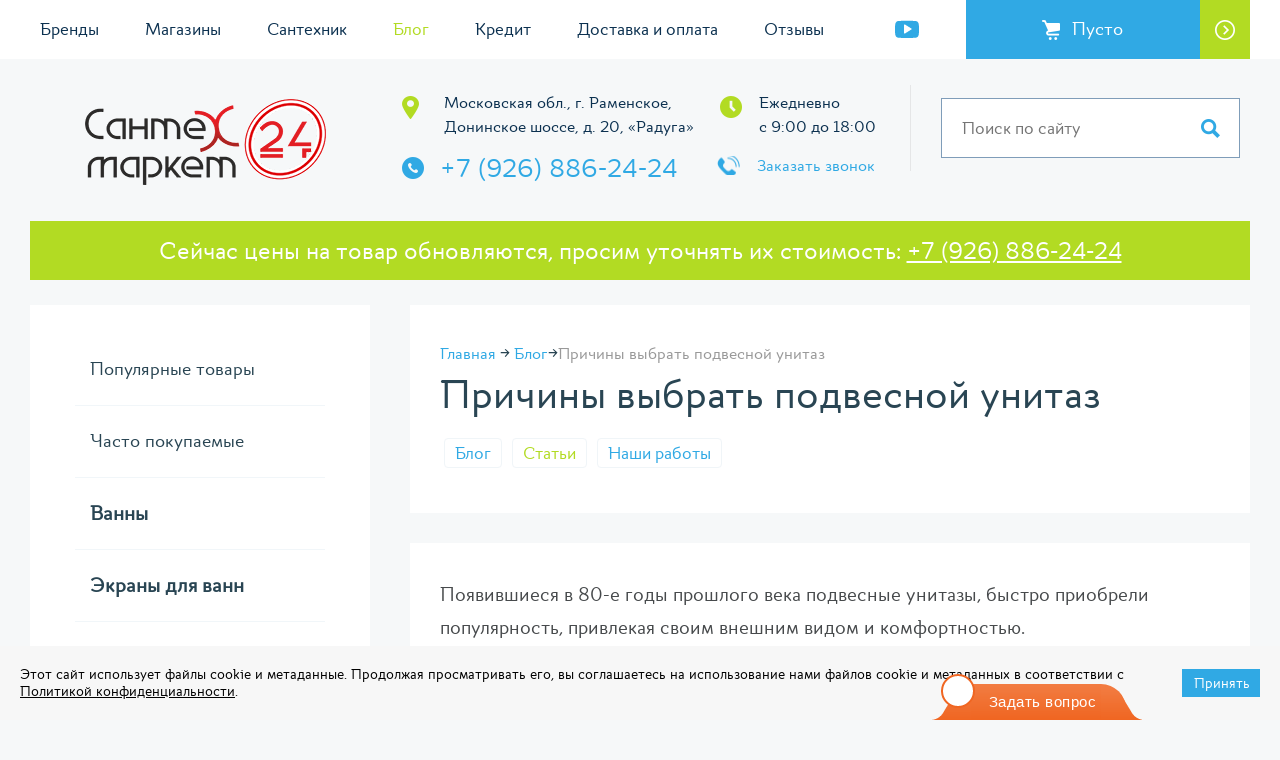

--- FILE ---
content_type: text/html; charset=utf-8
request_url: https://santehmarket24.ru/blog/stati/prichiny-vybrat-podvesnoj-unitaz/
body_size: 8781
content:

<!DOCTYPE HTML>
<html lang="ru-RU">
<head>
<link href="favicon.png" rel="shortcut icon" type="image/x-icon" />
 
<title>Причины выбрать подвесной унитаз - Сантехника 24</title>
<meta property="og:title" content="Причины выбрать подвесной унитаз" />
<meta property="og:description" content="Причины выбрать подвесной унитаз. Звоните +7 (926) 886-24-24, широкий выбор сантехники на любой вкус." />
<meta property="og:site_name" content="Сантехмаркет 24 — магазин
сантехники и мебели для ванной" />
<meta property="og:type" content="website" />
<meta property="og:url" content="https://santehmarket24.ru/blog/stati/prichiny-vybrat-podvesnoj-unitaz/" />
<meta property="og:image" content="https://santehmarket24.ru/uploads/gnews/images/33/prichiny-vybrat-podvesnoj-unitaz-1.jpg" />
<base href="https://santehmarket24.ru/" />
<meta http-equiv="Content-Type" content="text/html; charset=utf-8" />
<meta name="viewport" content="width=device-width, initial-scale=1.0, maximum-scale=1.0, user-scalable=no" />
<meta name="format-detection" content="telephone=no">
<meta name='description' content='Причины выбрать подвесной унитаз. Звоните +7 (965) 193-32-22, широкий выбор сантехники на любой вкус.' />
<link rel="stylesheet" type="text/css" href="https://santehmarket24.ru/tmp/cache/stylesheet_combined_42c60d81c8c890baf0be4a2d9054d0f8.css" />

<script src="https://santehmarket24.ru/js/jquery-1.11.0.min.js"></script>

<script src="https://santehmarket24.ru/js/jquery.iosslider.min.js"></script>
<!-- formstyler -->
<link href="https://santehmarket24.ru/js/formstyler/jquery.formstyler.css" rel="stylesheet"  />
<link href="https://santehmarket24.ru/js/formstyler/jquery.formstyler.theme.css" rel="stylesheet"  />
<script src="https://santehmarket24.ru/js/formstyler/jquery.formstyler.js"></script>		
<script src="https://santehmarket24.ru/js/jquery.maskedinput.min.js"></script>	
<script src="https://santehmarket24.ru/js/common.js?k=851978093"></script>
<!--[if lt IE 9]>
<script src="http://html5shiv.googlecode.com/svn/trunk/html5.js"></script>
<![endif]-->
<link rel="stylesheet" href="https://santehmarket24.ru/js/fancybox/jquery.fancybox.css">
<script src="https://santehmarket24.ru/js/fancybox/jquery.fancybox.js"></script>

<script src="js/jquery.validate.js"></script>

<link href="msgr/msgr.css" rel="stylesheet" type="text/css" />
<script src="msgr/msgr.js"></script>

<script>
$(function(){
 $('.by_click_btn').on('click', function(){
  $('#gnametext').html($(this).data('gname'));
  $('#gname').val($(this).data('gname'));
 })
});
</script>
<script src="/js/lazy_load.js"></script>


</head><body><div class="cbc">
 <header>
  <div class="mob-fix">
    <div class="container cf">
      <nav class="h_top_box full_bg">
        <span class="close_nav_btn  close-btn js-close-nav"></span>
        <div class="mob_nav_logo"><img src="img/logo.png" alt="Магазины сантехники в Раменском" /></div>
        <div class="wrap">
          <div class="h_info_nav">
            <ul>
              <li class="sm_nav_show"><a href="tel:+79268862424">+7 (926) 886-24-24</a></li>
              <li><a href="https://santehmarket24.ru/brands/">Бренды</a></li>
<li><a href="https://santehmarket24.ru/magaziny-santehniki-v-ramenskom/">Магазины</a></li>
<li><a href="https://santehmarket24.ru/vyzov-santehnika/">Сантехник</a></li>
<li class="active"><a href="https://santehmarket24.ru/blog/" >Блог</a></li>
<li><a href="https://santehmarket24.ru/pokupka-santehniki-v-kredit/">Кредит</a></li>
<li><a href="https://santehmarket24.ru/dostavka-i-oplata/">Доставка и оплата</a></li>
<li><a href="https://santehmarket24.ru/otzyvy/">Отзывы</a></li>

              <li class="sm_nav_show"><a class="fancybox" href="#l-form4">Заказать звонок</a></li>
              <!--<li><a class="fancybox ico_faq" href="#l-form6">Задать вопрос</a></li>-->
              <li class="inst-item">
              <div class="soc__top">
              
              <a href="//www.youtube.com/channel/UC9w0bGKsSZ1JXeSMe0JIhpw" target="_blank" class="inst-link tube__link"><img src="/img/icon-youtube.svg" alt="youtube" /></a>
              </div>
              </li>
            </ul>
          </div>
        </div>
      </nav>
       
<div class="h_cart_box header_cart"><div class="info">Пусто</div>  <span class="to_cart"></span></div>

      <div class="h_main_box">
        <div class="h_logo_box"><a href="https://santehmarket24.ru/"> <img src="img/logo.png" alt="" /></a></div>
        <div class="col_1">
          <div class="h_addr"><a href="/magaziny-santehniki-v-ramenskom/">Московская обл., г. Раменское, <br /> Донинское шоссе, д. 20, «Радуга»</div>
          <div class="h_phone phone_num"><a href="tel:+79268862424">+7 (926) 886-24-24</a></div>
        </div>
        <div class="col_2">
          <div class="h_wtime">Ежедневно <br /> с 9:00 до 18:00</div>
          <a class="h_order_call fancybox" href="#l-form4">Заказать звонок</a>
        </div>
        <div class="col_3">
          <div class="h_search_form">
            <div class="yasearchform">
              <div class="ya-site-form ya-site-form_inited_no search__form"><form action="https://santehmarket24.ru/search/">
<input type="search" name="phrase" value="" placeholder="Поиск по сайту" class="search__form-input" />
<input type="submit" value="" class="search__form-go" />
</form></div>
               <!--
                <form action="search/" method="GET" novalidate="novalidate">
                 <input type="text" value="" name="phrase" placeholder="Поиск по каталогу" autocomplete="off" class="h-search__text" />
                 <input type="submit" value="" class="h-search__search" />
                </form>
                -->
            </div>
          </div>
        </div>
        <div class="js-open-nav open_nav_btn"> </div>
      </div>
    </div>
    <div class="page-overlay"></div>

  </div>

  <div class="container_act"><div class="act_block">Сейчас цены на товар обновляются, просим уточнять их стоимость: <a href="tel:+79268862424">+7 (926) 886-24-24</a></div></div>

</header>
  <section class="container">
   <div class="page_box inner cf">
   <div class="lside cf"> 
  <div class="open_part_list">
    <span>Категории товаров
    </span>
  </div> 
  <ul class="part_list">
<ul>
<li><a href="populyarnye-tovary/">Популярные товары</a></li>
<li><a href="https://santehmarket24.ru/chasto-pokupaemye-tovary/">Часто покупаемые</a>

</li>
<li><a href="https://santehmarket24.ru/vanny/">Ванны</a>

</li>
<li><a href="https://santehmarket24.ru/ekrany-i-komplektuyuschie-dlya-vann/">Экраны для ванн</a>

</li>
<li><a href="https://santehmarket24.ru/unitazy/">Унитазы</a>

</li>
<li><a href="https://santehmarket24.ru/dushevye-kabiny/">Душевые кабины</a>

</li>
<li><a href="https://santehmarket24.ru/dushevye-ograzhdeniya/">Душевые ограждения</a>

</li>
<li><a href="https://santehmarket24.ru/mebel-dlya-vann/">Мебель для ванной</a>

</li>
<li><a href="https://santehmarket24.ru/smesiteli/">Смесители</a>

</li>
<li><a href="https://santehmarket24.ru/bide/">Биде</a>

</li>
<li><a href="https://santehmarket24.ru/dushevye-poddony/">Душевые поддоны</a>

</li>
<li><a href="https://santehmarket24.ru/installyatsii/">Инсталляции</a>

</li>
<li><a href="https://santehmarket24.ru/rakoviny/">Раковины</a>

</li>
<li><a href="https://santehmarket24.ru/kuhonnye-mojki/">Кухонные мойки</a>

</li>
</ul>
 

  </ul>
</div>
    <div class="page_content">
      <div class="page_title">

        <!--<div class="breadcrumb">
         <a href="./">Главная</a> <span class="sepor"></span> <a href="https://santehmarket24.ru/blog/">Блог</a> <span class="sepor"></span> <a href="https://santehmarket24.ru/blog/stati/">Статьи</a> <span class="sepor"></span> <span class="lastitem">Статьи раскрытие</span>
	 </div>-->

         <div class="breadcrumb">
         <a href="https://santehmarket24.ru">Главная</a> <span class="sepor"></span> <a href="https://santehmarket24.ru/blog/">Блог</a><span class="sepor"></span><span class="df">Причины выбрать подвесной унитаз</span>
        </div>

         <h1>Причины выбрать подвесной унитаз</h1>
         <div class="pt_sort_box">
 <ul class="item_list">
  <li class="item "><a href="blog/">Блог</a></li> 
        <li class="item active"><a href="https://santehmarket24.ru/blog/stati/">Статьи</a></li>
            <li class="item"><a href="https://santehmarket24.ru/blog/nashiraboty/">Наши работы</a></li>
           </ul>
</div>

      </div>			
       <div class="page_inf">

<div class="blog_open">


<!--<h1>Причины выбрать подвесной унитаз</h1>-->

<p>Появившиеся в 80-е годы прошлого века подвесные унитазы, быстро приобрели популярность, привлекая своим внешним видом и комфортностью.</p>

<h2>Особенности подвесных унитазов</h2>

<p>На рынке сантехники подвесные сантехнические устройства представлены в широком ассортименте. Самым большим преимуществом является скрытая подводка коммуникаций, что зрительно увеличивает площадь санузла и обеспечивает полноценную уборку. Подвесной унитаз значительно упрощает настил на пол керамической плитки и укладку пола с подогревом.</p>

<p>Но есть и недостатки. Монтаж подвесного унитаза требует установку дополнительной декоративной перегородки, за которой располагается инсталляция. Подвесные унитазы стоят дорого и дополнительные затраты приходятся подключение к инсталляциям унитаза. Устанавливать унитаз надо на высоте до 40 см от пола, и он должен выдерживать нагрузку до 200 кг.</p>

<h2>Конструкция подвесного унитаза</h2>

<p>При монтаже подвесного унитаза сливной бачок, трубы водопровода и канализации крепятся на стальной каркасной раме, которую прячут за дополнительной фальшпанелью. Сливной бачок для этого вида унитаза выбирают из пластика, так как фаянсовый весит много, и арматура рамы может не выдержать его веса.</p>

<p>Все коммуникации укладывают за декоративной панелью. Снаружи виден только сам унитаз и клавиша для слива воды. Обычно устанавливают двойную клавишу. При нажатии на одну из них бачок опустошается полностью. При использовании второй клавиши, из бачка сливается только треть всего объема воды.</p>

<p>Декоративная панель выполняет и функцию звукоизоляции. При установке панели ее можно уплотнить дополнительным слоем шумоизоляции.</p>

<h2>Виды подвесных унитазов</h2>
<ul class="inside" >
<li><strong>С горизонтальным сливом.</strong> В этом случае вода поступает сзади и смывает все в горизонтальной плоскости. Напор воды очень сильный, но направлен только на середину чаши унитаза. При горизонтальном сливе наблюдается большой разброс брызг воды.</li>
<li><strong>С обратным (круговым) сливом воды.</strong> В этом случае в чаше унитаза по периметру имеются отверстия, из которых при смыве вытекает вода, что делает слив более качественным и без брызг. Отверстия расположены под определенным углом, что позволяет стекать воде по спиралям, которые, раскручиваясь, превращаются в мощную воронку, затягивающую в сливное отверстие все нечистоты. Этот способ смыва более экономичен в расходе воды.</li>
</ul>

<p>Дополнительные функции:</p>
<ul class="inside" >
<li>система антивсплеск, которая смещает центр слива и гасит образование брызг;</li>
<li>чаша унитаза имеет глазированное покрытие, которое препятствует образованию отложений из соли и грязи;</li>
<li>унитазы оснащены системой аэрации воды, которая насыщает воду воздухом, что позволяет снизить расход воды;</li>
<li>системой подогрева сиденья, которую можно отрегулировать до нужной температуры;</li>
<li>подвесной унитаз может иметь встроенные форсунки, которые выполняют функцию биде. В этом случае на унитазе имеется функция обдува, которая работает по принципу фена;</li>
<li>одной из разновидностей является детский подвесной унитаз, который имеет меньшие габариты и отличается ярким дизайном;</li>
<li>имеются также подвесные унитазы для людей с ограниченными возможностями. В этом случае устройство снабжено откидными поручнями.</li>
</ul>

<h2>Типы систем инсталляции</h2>

<p>Чтобы установить подвесной унитаз, требуется монтаж специальной стальной рамы, на которую крепятся инсталляции унитаза. Инсталляции бывают следующих типов:</p>
<ul class="inside" >
<li><strong>блочная.</strong> Этот вид инсталляции можно крепить только на несущую стену. Габариты стальной рамы 500х1000 мм при глубине до 15 мм;</li>
<li><strong>рамная инсталляция.</strong> Это рама, которую закрепляют на полу и на стене. Этот вид инсталляции можно крепить как на несущей стене, так и на перегородке. Имеется также разновидность угловой рамной инсталляции, которая крепится на двух соседних стенках. Рамную инсталляцию можно регулировать по высоте.</li>
</ul>

<h2>Материал для унитазов</h2>
<ul class="inside" >
<li>Основным материалом, из которого изготавливают унитазы, является мелкопористая глина, из нее делают фарфоровые или фаянсовые унитазы.  Унитазы из фарфора более дорогие, но менее долговечные.</li>
<li>Унитазы из нержавейки, которые отличаются длительным сроком эксплуатации и повышенной прочностью. Стоимость унитазов из нержавеющей стали даже выше, чем у фарфоровых.</li>
<li>Современные модели подвесных унитазов изготавливают из высокопрочного стекла и пластика. Пластиковые унитазы пользуются повышенным спросом, чего не скажешь о стеклянных моделях. Очевидно, из-за того, что не всем нравится смотреть на внутреннее содержимое через стекло.</li>
<li>Пластиковые сантехнические устройства стоят недорого, но не выдерживают большой нагрузки.</li>
<li>Еще один материал, из которого изготавливают подвесные унитазы, – это искусственный камень (полимербетон). Унитаз из камня смотрится очень респектабельно и не боится больших нагрузок. Но стоимость его очень высокая.</li>
</ul>

<h2>Формы подвесных унитазов</h2>
<ul class="inside" >
<li>воронкообразная чаша, в которой слив находится в центре чаши. При этой форме чаши унитаза не наблюдается образования брызг;</li>
<li>тарельчатая чаша унитаза требует большого количества воды для смыва. У нее имеется углубление, в которое сначала попадают нечистоты и только затем смываются потоком воды. Этот вид унитазов востребован из-за их бюджетной цены.</li>
</ul>

<h2>Как правильно выбрать подвесной унитаз</h2>

<p>Выбирая сантехническое устройство подвесного вида, надо обратить внимание на следующие особенности унитаза:</p>
<ul class="inside" >
<li>учитывать размеры унитаза и площадь вашего санузла;</li>
<li>совершать покупку нужно только в том случае, если вы убеждены, что инсталляция и унитаз совместимы по конструкции;</li>
<li>проверить работу сливного механизма и убедиться, что чаша унитаза не имеет сколов и трещин.</li>
</ul>


<img src="https://santehmarket24.ru/uploads/gnews/images/33/prichiny-vybrat-podvesnoj-unitaz1.jpg" />

<p><em>29.01.2021</em></p>

<p></p>

<p><a class="retoop" href="stati/">Вернуться к статьям</a></p>
</div></div>
    </div>
   </div>
   <ul style="clear: both; font-size: 0; margin-bottom: 60px; margin-top: 100px; overflow: hidden; padding: 0;" class="part_list inpage">
  <li><a href="https://santehmarket24.ru/chasto-pokupaemye-tovary/" class="part_ico ">Часто покупаемые</a></li>
  <li><a href="https://santehmarket24.ru/vanny/" class="part_ico ">Ванны</a></li>
  <li><a href="https://santehmarket24.ru/ekrany-i-komplektuyuschie-dlya-vann/" class="part_ico ">Экраны для ванн</a></li>
  <li><a href="https://santehmarket24.ru/unitazy/" class="part_ico ">Унитазы</a></li>
  <li><a href="https://santehmarket24.ru/dushevye-kabiny/" class="part_ico ">Душевые кабины</a></li>
  <li><a href="https://santehmarket24.ru/dushevye-ograzhdeniya/" class="part_ico ">Душевые ограждения</a></li>
  <li><a href="https://santehmarket24.ru/mebel-dlya-vann/" class="part_ico ">Мебель для ванной</a></li>
  <li><a href="https://santehmarket24.ru/smesiteli/" class="part_ico ">Смесители</a></li>
  <li><a href="https://santehmarket24.ru/bide/" class="part_ico ">Биде</a></li>
  <li><a href="https://santehmarket24.ru/dushevye-poddony/" class="part_ico ">Душевые поддоны</a></li>
  <li><a href="https://santehmarket24.ru/installyatsii/" class="part_ico ">Инсталляции</a></li>
  <li><a href="https://santehmarket24.ru/rakoviny/" class="part_ico ">Раковины</a></li>
  <li><a href="https://santehmarket24.ru/kuhonnye-mojki/" class="part_ico ">Кухонные мойки</a></li>
 </ul>
 

  </section>
 <footer>	
 <div class="container cf">
  <div class="f_nav_box full_bg">	
   <div class="wrap">
    <ul>
     <li><a href="https://santehmarket24.ru/brands/">Бренды</a></li>
<li><a href="https://santehmarket24.ru/magaziny-santehniki-v-ramenskom/">Магазины</a></li>
<li><a href="https://santehmarket24.ru/vyzov-santehnika/">Сантехник</a></li>
<li class="active"><a href="https://santehmarket24.ru/blog/" >Блог</a></li>
<li><a href="https://santehmarket24.ru/pokupka-santehniki-v-kredit/">Кредит</a></li>
<li><a href="https://santehmarket24.ru/dostavka-i-oplata/">Доставка и оплата</a></li>
<li><a href="https://santehmarket24.ru/otzyvy/">Отзывы</a></li>

     <li><a class="fancybox ico_faq" href="#l-form6">Задать вопрос</a></li>
    </ul>
    <div class="search_box">	
     <span class="open_search search_btn"></span>	 	
     <div class="search_form">
      <form action="https://santehmarket24.ru/search/">
<input type="search" name="phrase" value="" placeholder="Поиск по сайту" class="search__form-input" />
<input type="submit" value="" class="search__form-go" />
</form>
     </div>
    </div>
   </div>
  </div>
  <div class="top_box">	
   <div class="loc">Московская обл., г. Раменское<br />Донинское шоссе, д. 20, «Радуга», пав. А5</div>	

   <div class="phone"><a href="tel:+79268862424">+7 (926) 886-24-24</a></div>	
   <div class="wtime">Ежедневно с 9:00 до 18:00</div>	
   <a href="#l-form4" class="order_call fancybox">Заказать звонок</a>
  </div>
  <div class="bt_box cf">	
   <div class="copyright">© 2026, Сантехмаркет 24 — магазин<br/>сантехники и мебели для ванной.</div>	 	
   <ul class="payment_box">
    <li><a href="#"><img src="/img/payment_visa.png" alt="" /></a></li>
    <li><a href="#"><img src="/img/payment_mc.png" alt="" /></a></li>
    <li><a href="#"><img src="/img/payment_yad.png" alt="" /></a></li>
    <li><a href="#"><img src="/img/payment_qiwi.png" alt="" /></a></li>
   </ul>
   <div class="lnk_smap"><a href="/soglashenie-ob-ispolzovanii-sajta/">Политика конфиденциальности</a></div>
   	
   <div class="counter_box">
   

<div>


<!-- Yandex.Metrika counter --> <script> (function(m,e,t,r,i,k,a){m[i]=m[i]||function(){(m[i].a=m[i].a||[]).push(arguments)}; m[i].l=1*new Date();k=e.createElement(t),a=e.getElementsByTagName(t)[0],k.async=1,k.src=r,a.parentNode.insertBefore(k,a)}) (window, document, "script", "https://mc.yandex.ru/metrika/tag.js", "ym"); ym(45996885, "init", { clickmap:true, trackLinks:true, accurateTrackBounce:true, webvisor:true }); </script> <noscript><div><img src="https://mc.yandex.ru/watch/45996885" style="position:absolute; left:-9999px;" alt="" /></div></noscript> <!-- /Yandex.Metrika counter -->


</div></div>
   <div class="develop"><a href="https://visualweb.ru/sozdanie-sajta/">Разработка сайта</a> — <br/>студия VisualWeb</div>	 
  </div>	
 </div>
</footer>
<div id="l-form4" class="pop"><form action="/blog/stati/prichiny-vybrat-podvesnoj-unitaz/" id="m84b53grequestform" method="post" ><input type="hidden" name="m84b53form_id" value="1" id="m84b53form_id" />
<input type="hidden" name="m84b53form_submit" value="1" id="m84b53form_submit" />
<input type="hidden" name="m84b53entry_page" value="https://santehmarket24.ru/blog/stati/prichiny-vybrat-podvesnoj-unitaz/" id="m84b53entry_page" />
<input type="hidden" name="m84b53form_stamp" value="8dff9bc65e53f2c7ba952879408adaa2" id="m84b53form_stamp" />
<input type="hidden" name="m84b53key1" value="" id="m84b53key1" />
<input type="hidden" name="m84b53key2" value="" id="m84b53key2" />
<input type="hidden" name="m84b53key3" value="" id="m84b53key3" />
<input type="text" name="m84b53grname" id="m84b53grname" value="" style="border:0;width:0;height:0;margin:0;padding:0;display:flex;" /><input type="hidden" name="m84b53landing_page_title" value="Причины выбрать подвесной унитаз" id="m84b53landing_page_title" />

<h2>Заказать звонок</h2>
     <div class="field">
    <div class="wrap">
        <input type="text" name="m84b53name" value="" placeholder="Ваше имя" id="m84b53name" />
    </div>
   </div>
     <div class="field required">
    <div class="wrap">
        <input type="text" name="m84b53phone" value="" required="required" class="phone" placeholder="Телефон" id="m84b53phone" />
    </div>
   </div>
     <div class="field">
    <div class="wrap">
        <input type="text" name="m84b53udobnoe-vremya-dlya-zvonka" value="" placeholder="Удобное время для звонка" id="m84b53udobnoe-vremya-dlya-zvonka" />
    </div>
   </div>
  <div class="gh">Нажимая кнопку отправить, Вы подтверждаете свое <a href="/soglashenie-ob-ispolzovanii-sajta/">согласие на обработку предоставляемых данных</a></div>
  <div class="red_btn send_btn"><input class="cms_submit" name="m84b53submit" id="m84b53submit" value="Отправить" type="submit" />
</div>
</form>
</div>
<div id="l-form5" class="pop"><form action="/blog/stati/prichiny-vybrat-podvesnoj-unitaz/" id="m4fe42grequestform" method="post" ><input type="hidden" name="m4fe42form_id" value="3" id="m4fe42form_id" />
<input type="hidden" name="m4fe42form_submit" value="1" id="m4fe42form_submit" />
<input type="hidden" name="m4fe42entry_page" value="https://santehmarket24.ru/blog/stati/prichiny-vybrat-podvesnoj-unitaz/" id="m4fe42entry_page" />
<input type="hidden" name="m4fe42form_stamp" value="8dff9bc65e53f2c7ba952879408adaa2" id="m4fe42form_stamp" />
<input type="hidden" name="m4fe42key1" value="" id="m4fe42key1" />
<input type="hidden" name="m4fe42key2" value="" id="m4fe42key2" />
<input type="hidden" name="m4fe42key3" value="" id="m4fe42key3" />
<input type="text" name="m4fe42grname" id="m4fe42grname" value="" style="border:0;width:0;height:0;margin:0;padding:0;display:flex;" /><input type="hidden" name="m4fe42landing_page_title" value="Причины выбрать подвесной унитаз" id="m4fe42landing_page_title" />

<h2>Быстрый заказ</h2>
<span class="mk"></span>
     <div class="field">
    <div class="wrap">
        <input type="text" name="m4fe42name" value="" placeholder="Ваше имя" id="m4fe42name" />
    </div>
   </div>
     <div class="field">
    <div class="wrap">
        <input type="text" name="m4fe42phone" value="" class="phone" placeholder="Телефон" id="m4fe42phone" />
    </div>
   </div>
     <div class="field required">
    <div class="wrap">
        <input type="text" name="m4fe42e-mail" value="" required="required" placeholder="E-mail" id="m4fe42e-mail" />
    </div>
   </div>
     <div class="field">
    <div class="wrap">
        <textarea name="m4fe42vash-vopros" placeholder="Комментарий к заказу" id="m4fe42vash-vopros"></textarea>    </div>
   </div>
  <div class="gh">Нажимая кнопку отправить, Вы подтверждаете свое <a href="/soglashenie-ob-ispolzovanii-sajta/">согласие на обработку предоставляемых данных</a></div>
  <div class="red_btn send_btn"><input class="cms_submit" name="m4fe42submit" id="m4fe42submit" value="Отправить" type="submit" />
</div>
</form>
</div>
<div id="l-form6" class="pop"><form action="/blog/stati/prichiny-vybrat-podvesnoj-unitaz/" id="m0b6b0grequestform" method="post" ><input type="hidden" name="m0b6b0form_id" value="2" id="m0b6b0form_id" />
<input type="hidden" name="m0b6b0form_submit" value="1" id="m0b6b0form_submit" />
<input type="hidden" name="m0b6b0entry_page" value="https://santehmarket24.ru/blog/stati/prichiny-vybrat-podvesnoj-unitaz/" id="m0b6b0entry_page" />
<input type="hidden" name="m0b6b0form_stamp" value="8dff9bc65e53f2c7ba952879408adaa2" id="m0b6b0form_stamp" />
<input type="hidden" name="m0b6b0key1" value="" id="m0b6b0key1" />
<input type="hidden" name="m0b6b0key2" value="" id="m0b6b0key2" />
<input type="hidden" name="m0b6b0key3" value="" id="m0b6b0key3" />
<input type="text" name="m0b6b0grname" id="m0b6b0grname" value="" style="border:0;width:0;height:0;margin:0;padding:0;display:flex;" /><input type="hidden" name="m0b6b0landing_page_title" value="Причины выбрать подвесной унитаз" id="m0b6b0landing_page_title" />

<h2>Задать вопрос</h2>
     <div class="field">
    <div class="wrap">
        <input type="text" name="m0b6b0name" value="" placeholder="Ваше имя" id="m0b6b0name" />
    </div>
   </div>
     <div class="field">
    <div class="wrap">
        <input type="text" name="m0b6b0phone" value="" class="phone" placeholder="Телефон" id="m0b6b0phone" />
    </div>
   </div>
     <div class="field required">
    <div class="wrap">
        <input type="text" name="m0b6b0email" value="" required="required" placeholder="E-mail" id="m0b6b0email" />
    </div>
   </div>
     <div class="field">
    <div class="wrap">
        <textarea name="m0b6b0vash-vopros" placeholder="Ваш вопрос" id="m0b6b0vash-vopros"></textarea>    </div>
   </div>
  <div class="gh">Нажимая кнопку отправить, Вы подтверждаете свое <a href="/soglashenie-ob-ispolzovanii-sajta/">согласие на обработку предоставляемых данных</a></div>
  <div class="red_btn send_btn"><input class="cms_submit" name="m0b6b0submit" id="m0b6b0submit" value="Отправить" type="submit" />
</div>
</form>
</div>
<div id="dt_msg_box" class="msg_box">
   <span class="msg_box_close icon-x"></span>
   <div class="title icon-mail">Задать вопрос</div>

<form action="/blog/stati/prichiny-vybrat-podvesnoj-unitaz/" id="m8dbfagrequestform" method="post" ><input type="hidden" name="m8dbfaform_id" value="6" id="m8dbfaform_id" />
<input type="hidden" name="m8dbfaform_submit" value="1" id="m8dbfaform_submit" />
<input type="hidden" name="m8dbfaentry_page" value="https://santehmarket24.ru/blog/stati/prichiny-vybrat-podvesnoj-unitaz/" id="m8dbfaentry_page" />
<input type="hidden" name="m8dbfaform_stamp" value="8dff9bc65e53f2c7ba952879408adaa2" id="m8dbfaform_stamp" />
<input type="hidden" name="m8dbfakey1" value="" id="m8dbfakey1" />
<input type="hidden" name="m8dbfakey2" value="" id="m8dbfakey2" />
<input type="hidden" name="m8dbfakey3" value="" id="m8dbfakey3" />
<input type="text" name="m8dbfagrname" id="m8dbfagrname" value="" style="border:0;width:0;height:0;margin:0;padding:0;display:flex;" />
<div class="wrap">
      <div class="hint">Задайте Ваш вопрос по сантехнике и мы обязательно свяжемся с Вами</div>
      <div class="msg_forms">
         <div class="field icon-user"><input type="text" name="m8dbfauname" value="" required="required" placeholder="Имя" id="m8dbfauname" />
</div>
         <div class="field icon-mail"><input type="text" name="m8dbfauemail_phone" value="" required="required" placeholder="E-mail" id="m8dbfauemail_phone" />
</div>
         <div class="field"><textarea name="m8dbfaumessage" placeholder="Введите сообщение" id="m8dbfaumessage"></textarea></div>
      <div class="frza">Нажимая кнопку отправить, Вы подтверждаете свое <a href="soglashenie-ob-ispolzovanii-sajta/">согласие на обработку персональных данных</a></div>
         <div class="btn_box">
          <input class="cms_submit" name="m8dbfasubmit" id="m8dbfasubmit" value="Отправить" type="submit" />

         </div>
      </div>
   </div>
</form>


 <div class="confirm_box">Спасибо!</div>
</div>
<div id="dt_msngr_btn" class="open_msgr">
   <div class="wrap">
      <span class="icon-mail"></span>
      <span class="lbl">Задать вопрос</span>		
   </div>
</div>

<script src="/js/jquery.cookie.js"></script>

<script>
$(document).ready(function() {
    $('#cookies a.close').off('click').on('click', function(e) {
        e.preventDefault();
        e.stopPropagation();
        $.cookie("cookie_accept", 'accept', {
            expires: 1,
            path: '/'
        });
        $('#cookies').addClass('hidden');
    });
});
</script>

<div class="cookies " id="cookies">
 <div class="inf">
  <span>Этот сайт использует файлы cookie и метаданные. Продолжая просматривать его, вы соглашаетесь на использование нами файлов cookie и метаданных в соответствии с <a href="/soglashenie-ob-ispolzovanii-sajta/">Политикой конфиденциальности</a>.</span>
  <a href="#" class="close"><span>Принять</span></a>
 </div>
</div>
</div>
</body>
</html>

--- FILE ---
content_type: text/css
request_url: https://santehmarket24.ru/tmp/cache/stylesheet_combined_42c60d81c8c890baf0be4a2d9054d0f8.css
body_size: 15087
content:
@font-face {font-family: 'Quiza Pro';src: url('/fonts/quiza_pro_italic.eot');src: url('/fonts/quiza_pro_italic.eot?#iefix') format('embedded-opentype'),url('/fonts/quiza_pro_italic.woff2') format('woff2'),url('/fonts/quiza_pro_italic.woff') format('woff'),url('/fonts/quiza_pro_italic.ttf') format('truetype');font-weight: normal;font-style: italic;}@font-face {font-family: 'Quiza Pro';src: url('/fonts/quiza_pro_regular.eot');src: url('/fonts/quiza_pro_regular.eot?#iefix') format('embedded-opentype'),url('/fonts/quiza_pro_regular.woff2') format('woff2'),url('/fonts/quiza_pro_regular.woff') format('woff'),url('/fonts/quiza_pro_regular.ttf') format('truetype');font-weight: normal;font-style: normal;}html { height:100%; margin: 0; padding: 0;}article, aside, details, figcaption, figure, footer, header, hgroup, main, nav, section, summary, address {display: block;}audio, canvas {display: inline-block;}video {display: block;}audio:not([controls]) {display: none; height: 0;}address {font-style: normal;}ul, ol, li, form, fieldset, a, img, div, figure, address { margin: 0; padding: 0; border: 0; }ul {list-style: inside;}ol {list-style: inside;}ul li {list-style: none;}ol li {list-style: decimal inside;}ol {padding: 10px 0;}ol li {margin: 0 0 20px 0;}body {height:100%; position: relative; background: #f6f8f9;}body, td, input, textarea, button {margin: 0px; padding: 0px; color: #0c3150; font: 18px 'Quiza Pro';}body * {box-sizing: border-box;}a {text-decoration: none; color: inherit; transition:0.3s;}a:hover {color: #000; text-decoration: none !important;}h1 {font: 40px 'Quiza Pro'; color: #294553; margin: 0; padding: 0;}h2 {font: 36px 'Quiza Pro'; color: #294553; margin: 0 0 27px 0; padding: 0;}h3 {font: 30px 'Quiza Pro'; color: #30a9e4; margin: 0 0 15px 0; padding: 0;}@media (max-width: 800px) {}@media (max-width: 640px) {h1 {font-size: 28px}h2 {font-size: 26px;}}p {margin: 0 0 20px 0; padding: 0; font-size: 19px; line-height: 33px; color: #474a4c;}@media (max-width: 960px) {p {line-height: 1.3;font-size: 16px;}}table {border-collapse: collapse; border-spacing: 0;}.main {min-height: 100%; position: relative;}.cbc {overflow: hidden; min-width: 320px; margin: 0 auto;}.container {max-width: 1500px; min-width: 320px; margin: 0 auto; position: relative; padding: 0 30px;}.container_act {max-width: 1500px; min-width: 320px; margin: 0 auto; position: relative; padding: 0 30px;}@media (max-width: 1024px) {.container {padding: 0 20px;}}header {z-index: 1000; width: 100%; margin-bottom: 25px; position: relative;}header .container {height: 221px;}.h_top_box {height: 59px; background: #fff; overflow: hidden; font-size: 17px;}.h_top_box .wrap {overflow: hidden;}.h_top_box a:hover {color: #b2db23;}.h_top_box .ico_faq {position: relative; padding-right: 42px; color: #30a9e4;}.h_top_box .ico_faq:before,.h_top_box .ico_faq:after {content: ''; position: absolute; top: 50%; right: 0; margin-top: -10px; width: 20px; height: 20px; transition:0.3s;}.h_top_box .ico_faq:before {opacity: 1; background: url(/img/ico_qst_b.png) right center no-repeat;}.h_top_box .ico_faq:after {opacity: 0; background: url(/img/ico_qst_g.png) right center no-repeat;}.h_top_box .ico_faq:hover:before {opacity: 0;}.h_top_box .ico_faq:hover:after {opacity: 1;}.h_info_nav {width: 80.8%; float: left; position: relative; padding: 0 65px 0 60px;}.h_info_nav ul {display: table; width: 100%; position: relative; z-index: 10;}.h_info_nav li {display: table-cell; vertical-align: middle; height: 59px; width: 1%; white-space: nowrap;}.h_info_nav a {display: inline-block; line-height: 59px;}.h_info_nav .search_box {position: absolute; right: 0; top: 0; height: 100%; width: 100%;}.h_info_nav .search_box .search_btn {position: absolute; z-index: 20; top: 50%; right: 42px; margin-top: -8px; cursor: pointer; display: block; top: 50%; width: 20px; height: 20px; float: right; border: none; background: url(/img/ico_search_b.png) center no-repeat;}.h_info_nav .search_form {display: none; position: absolute; float: none; z-index: 120; top: 0; right: 0; width: 100%; height: 100%; background: #b2db23;}.h_info_nav .search_form:after {content: ''; position: absolute; left: 0; right: 0; top: 0; height: 100%; z-index: 5; background: #b2db23;}.h_info_nav .search_form .search_btn[type="submit"] {background: url(/img/ico_search_w.png) center no-repeat;}/*.search_form .search_btn:hover {background-color:none;}.f_nav_box .search_form .search_btn:hover {background-color:none !important;}*/.h_info_nav .search_form input[type="text"] {height: 80px; width: 100%; padding: 0 40px; color: #fff; border: none; position: relative; z-index: 10; background: none;}.h_search_form {position: relative;}.h_search_form .search_btn {position: absolute; right: 20px; top: 50%; z-index: 20; margin-top: -20px; background: url(/img/ico_search_b.png) center no-repeat !important;}.h_search_form input[type="text"] {height: 60px; width: 100%; padding: 0 40px 0 20px; border: 1px solid #30a9e4; position: relative; z-index: 10; background: #fff;}.h_cart_box {position: absolute; right: 30px; top: 0; width: 22.2%; height: 59px; padding: 0 80px 0 0; text-align: center; background: #30a9e4;}.h_cart_box .info {display: inline-block; color: #fff; padding-left: 50px; line-height: 59px; background: url(/img/ico_cart_w.png) left center no-repeat;}.h_cart_box .to_cart {position: absolute; right: 0; top: 0; width: 68px; height: 59px; background: url(/img/more_arrow_w.png) #b2db23 center no-repeat; transition:0.3s;}.h_cart_box:hover .to_cart {background-color: #294553;}span.h_cart_box:hover .to_cart {background-color: #b2db23;}.h_main_box {padding: 40px 0 0 11px; font-size: 0;}.h_main_box > * {display: inline-block; vertical-align: top; line-height: 24px;}.h_main_box .col_1 {width: 26%;}.h_main_box .col_2 {width: 15.4%;}.h_main_box .col_3 {width: 28.7%; border-left: 1px solid #e5e6e7; padding: 13px 0 13px 50px; margin-top: -14px;}.h_main_box .col_3 li {overflow: hidden;}.h_main_box .col_3 li:first-child {margin-bottom: 13px;}.h_logo_box {width: 29.9%;}.h_logo_box a {}.h_addr {font-size: 16px; padding-left: 42px; margin: -8px 0 17px; background: url(/img/ico_loc.png) left 5px no-repeat;}.h_phone {font-size: 26px; color: #30a9e4; padding-left: 38px; background: url(/img/ico_phone_b.png) left center no-repeat;}.h_wtime {font-size: 16px; padding-left: 42px; margin: -8px 0 15px; background: url(/img/ico_time.png) 3px 5px no-repeat;}.h_order_call {font-size: 16px; color: #30a9e4; padding-left: 40px; background: url(/img/ico_call.png) left center no-repeat;}.h_order_call:hover {color: #b2db23;}.h_promo_lnk {width: 250px; float: right; margin-right: 26px; display: inline-block; position: relative; font-size: 24px; color: #30a9e4; padding: 5px 0 5px 55px;}.h_promo_lnk:after {content: ''; position: absolute; right: 0; top: 50%; margin-top: -10px; width: 20px; height: 20px; transition:0.3s; background: url(/img/more_arrow_g.png) center no-repeat;}.h_promo_lnk.check {background: url(/img/ico_check.png) left center no-repeat;}.h_promo_lnk.sale {background: url(/img/ico_sale.png) left center no-repeat;}.h_promo_lnk:hover {color: #b2db23;}.mob_nav_logo,.h_top_box .sm_nav_show {display: none;}.h_info_nav .inst-link {display: flex; align-items: center; width: 32px;}@media (max-width: 1280px) {.h_info_nav {padding: 0 65px 0 10px;}.h_cart_box {padding-right: 50px;}.h_cart_box .info {padding-left: 30px;}.h_cart_box .to_cart {width: 50px;}.h_logo_box {padding-right: 25px;}.h_logo_box img {max-width: 100%;}.h_main_box .col_2 {width: 16%;}.h_main_box .col_3 {width: 27.3%; padding-left: 30px; }}@media (max-width: 1180px) {.h_info_nav {padding: 0 50px 0 10px;}.h_info_nav .search_box .search_btn {right: 22px;}.h_addr {font-size: 15px; padding-left: 35px; margin-bottom: 16px;}.h_phone {font-size: 24px; padding-left: 33px;}.h_main_box {padding: 65px 0 0 0;}.h_main_box .col_1 {width: 28%;}.h_main_box .col_3 {width: 25.3%; padding-left: 15px;}.h_promo_lnk {font-size: 22px; width: 100%; margin-right: 0;}}@media (max-width: 1024px) {header .container {height: 230px;}.h_info_nav {padding: 0 50px 0 30px;}.h_info_nav .search_form input[type="text"] {padding: 0 30px;}.h_top_box .wrap {margin: 0 -20px;}.h_main_box {padding: 45px 0 0 0;}.h_main_box .col_1 {width: 28%;}.h_main_box .col_2 {width: 18%;}.h_main_box .col_3 {width: 23.3%;}.h_promo_lnk {padding: 5px 0 5px 45px; font-size: 20px;}.h_cart_box {right: 0;}}@media (max-width: 960px) {header .container {height: 300px;}.h_info_nav {width: auto; float: none; padding: 0 120px 0 20px;}.h_info_nav .search_box {right: 80px; left: 0; width: auto;}.h_cart_box {position: absolute; right: 0; top: 0; width: 80px; padding: 0; background: url(/img/ico_cart_w.png) #30a9e4 center no-repeat;}.h_cart_box .info,.h_cart_box .to_cart {display: none;}.h_main_box {text-align: right;}.h_logo_box {float: left; width: 40%;}.h_addr {font-size: 14px;}.h_main_box .col_1 {width: auto; text-align: left;}.h_main_box .col_2 {width: auto; text-align: left; margin-left: 50px;}.h_main_box .col_3 {display: block; width: 100%; margin: 0; border: none; padding: 30px 0 0 0;}}@media (max-width: 800px) {.h_main_box .col_2 {margin-left: 20px;}.h_top_box .ico_faq {padding-right: 28px;}}@media (max-width: 760px) {.h_top_box {font-size: 16px;}}@media (max-width: 760px) {header {height: auto;}.h_logo_box {width: auto;}.h_main_box .col_2 {display: none;}.h_main_box .col_1 {margin-top: 3px;}}@media (min-width: 641px) {.h_top_box {display: block !important;}}@media (max-width: 640px) {.mob-fix {position: fixed; top: 0; left: 0; right: 0; background: #f6f8f9; padding-bottom: 20px;}.page-overlay {display: none; position: fixed; top: 0; left: 0; width: 100%; height: 100%; z-index: 2000; background: #294553; opacity: 0.95;}header {margin-bottom: 0; height: 157px;}header .container {height: auto;}.h_main_box .col_3 {padding: 70px 0 0 0;}.h_top_box__ {overflow: auto; display: none; height: auto; position: fixed; z-index: 1000; left: 0; top: 0; right: 0; bottom: 0; z-index: 500; border: none; padding: 45px 0 0 0 !important; margin: 0 !important; text-align: center; background: rgba(255,255,255,0.97);}.h_top_box  {display: block; position: fixed; left: -320px; top: 0; width: 320px; height: 100%; z-index: 2001; padding: 30px 0 0 0 !important; background: #fff; z-index: 10000; overflow: auto; margin: 0 !important;}.h_top_box .wrap {display: block !important; padding: 0 !important; height: auto; position: static; background: none !important; margin: 0 !important;}.h_top_box .wrap ul {display: block; border: none;}.h_top_box .wrap li {display: block !important; float: none; width: auto !important; height: auto !important; border-top: 1px solid #eee; margin: 0 !important; padding-left: 0;}.h_top_box .wrap li:after {display: none;}.h_top_box .wrap a {display: block; height: 60px; line-height: 60px; font-size: 16px; text-decoration: none !important; padding: 0 30px; color: #30a9e4; background: none;}.open_nav_btn {cursor: pointer; position: absolute; top: 29px; z-index: 350; width: 35px; height: 35px; right: 20px; background: url(/img/open_nav.svg) center no-repeat; background-size: 35px 35px;}.close_nav_btn {cursor: pointer; position: absolute; top: 44px; z-index: 350; width: 16px; height: 16px; right: 25px; background: url(/img/close_btn.svg) center no-repeat; background-size: 24px 24px;}.mob_nav_logo {display: block !important; text-align: center; margin-bottom: 30px;}.mob_nav_logo img {display: block; margin: 0 auto;}.main_nav_box .sm_nav_show {display: block;}.h_info_nav {padding: 0;}.h_top_box .wrap li.inst-item {display: none !important;}.h_top_box .wrap li.tube-item {display: none !important;}.h_cart_box {position: absolute; top: 24px; right: 73px; width: auto; height: auto; background: none !important; z-index: 100;}.h_cart_box .info {display: block; padding: 26px 0 0 0; line-height: 1; color: #30a9e4; background: url(/img/ico_cart_b.png) center top no-repeat !important;}.h_main_box {overflow: hidden; padding: 25px 0 0 0;}.mob_nav_logo img {width: 160px; display: block; margin: 0 0 0 30px;}.h_logo_box img {width: 160px; display: block;}.h_info_nav .search_box,.h_top_box .ico_faq:before,.h_main_box .col_1 {display: none !important;}.h_search_form input[type="search"] {height: 40px;}.h_search_form  td {padding: 0 !important;}}/* pages */.page_box {margin-bottom: 47px;}.lside {width: 460px; float: left;}.page_content {margin-left: 480px;}.lside .part_list li:nth-child(3),.lside .part_list li:nth-child(4),.lside .part_list li:nth-child(5),.lside .part_list li:nth-child(6){font-weight:bold;}.lside .part_list li:nth-child(3) a,.lside .part_list li:nth-child(4) a,.lside .part_list li:nth-child(5) a,.lside .part_list li:nth-child(6) a,.lside .part_list li:nth-child(7) a,.lside .part_list li:nth-child(8) a {font-size:20px;font-weight:700}@media (max-width: 1280px) {.lside {width: 340px;}.page_content {margin-left: 360px;}}@media (max-width: 1024px) {.lside {width: 320px;}.page_content {margin-left: 340px;}}.inner .lside {width: 340px;}.inner .page_content {margin-left: 380px; padding-right: 20px;}@media (max-width: 1280px) {.inner .page_content {padding-right: 0;}}@media (max-width: 1080px) {.inner .lside {width: 280px;}.inner .page_content {margin-left: 300px;}}@media (max-width: 960px) {.inner .lside,.lside {width: auto ; float: none; margin-bottom: 0;}.inner .page_content,.page_content {margin-left: 0;}}.open_part_list,.open_filter_box {display: none;}.page_box.inner.cf div.lside.cf ul.part_list ul li a.active {color: #b2db23;}.part_list {padding: 54px 60px 45px 60px; background: #fff;}.part_list li {position: relative;}.part_list li:before, .part_list .active:before {content: ''; position: absolute; left: 96px; top: 100%; width: 130px; height: 1px; background: #f1f6f9;}.part_list li:last-child:before {display: none;}.part_list li a {display: block; color: #294553; font-size: 20px; line-height: 30px; padding: 10px 0;}.hp .part_list li a {padding: 20px 0 20px 90px;}.part_list li a:hover {color: #b2db23;}.part_list li.active a {color: #b2db23;background:#30a9e4;    margin: 0 -15px;padding-left: 15px;}.part_list .active ul {margin-left:30px;margin-bottom: 10px;}.part_list .active ul li a {font-size:18px;line-height:20px;padding:10px 0;color:#000 !important}.part_list li.active ul li.active a {line-height:20px;padding:10px 0;color:#b2db23 !important}.part_list .part_ico {display: block; padding-left: 96px;}.part_list .part_ico:before,.part_list .part_ico:after {content: ''; position: absolute; left: 0; top: 7px; width: 54px; height: 54px; transition:0.3s; background-repeat: no-repeat; border-radius: 50%;}.part_list .part_ico:before {background-position: left top;}.part_list .part_ico:after {background-position: left bottom; opacity: 0; border: 1px solid #b2db23;}.part_list .part_ico:hover:before {opacity: 0;}.part_list .part_ico.active:after,.part_list .part_ico:hover:after {opacity: 1;}.part_ico_1:before,.part_ico_1:after {background-image: url(/img/part_ico_1.png);}.part_ico_2:before,.part_ico_2:after {background-image: url(/img/part_ico_2.png);}.part_ico_3:before,.part_ico_3:after {background-image: url(/img/part_ico_3.png);}.part_ico_4:before,.part_ico_4:after {background-image: url(/img/part_ico_4.png);}.part_ico_5:before,.part_ico_5:after {background-image: url(/img/part_ico_5.png);}.part_ico_6:before,.part_ico_6:after {background-image: url(/img/part_ico_6.png);}.part_ico_7:before,.part_ico_7:after {background-image: url(/img/part_ico_7.png);}.part_ico_8:before,.part_ico_8:after {background-image: url(/img/part_ico_8.png);}.part_ico_9:before,.part_ico_9:after {background-image: url(/img/part_ico_9.png);}.part_ico_10:before,.part_ico_10:after {background-image: url(/img/part_ico_10.png);}.part_ico_11:before,.part_ico_11:after {background-image: url(/img/part_ico_11.png);}.part_ico_12:before,.part_ico_12:after {background-image: url(/img/part_ico_12.png);}.part_ico_13:before,.part_ico_13:after {background-image: url(/img/part_ico_13.png);}.part_ico_14:before,.part_ico_14:after {background-image: url(/img/part_ico_14.png);}.part_ico_15:before,.part_ico_15:after {background-image: url(/img/part_ico_15.png);}.part_ico_16:before,.part_ico_16:after {background-image: url(/img/part_ico_16.png);}.part_ico_17:before,.part_ico_17:after {background-image: url(/img/part_ico_17.png);}.part_ico_18:before,.part_ico_18:after {background-image: url(/img/part_ico_18.png);}.part_ico_19:before,.part_ico_19:after {background-image: url(/img/part_ico_19.png);}.part_ico_20:before,.part_ico_20:after {background-image: url(/img/part_ico_20.png);}.part_ico_21:before,.part_ico_21:after {background-image: url(/img/part_ico_21.png);}.part_ico_22:before,.part_ico_22:after {background-image: url(/img/part_ico_22.png);}.part_list .part_sale {color: #fff; background-color: #30a9e4;}.part_list .part_ico.part_sale:before,.part_list .part_ico.part_sale:after {width: 31px !important; height: 31px !important; margin-top: -15px !important; border: none; background-image: url(/img/part_sale.png);}@media (max-width: 1280px) {.part_list {padding: 54px 25px 15px;}.part_list li a {font-size: 18px; padding: 21px 0;}}@media (max-width: 1024px) {.part_list {padding: 20px 25px 19px;}.part_list .part_ico {padding-left: 75px; padding-right: 20px;}.part_list li:before {left: 75px;}}@media (min-width: 961px) {.part_list {display: block !important;}}@media (max-width: 960px) {.open_part_list,.open_filter_box {cursor: pointer; display: block; text-align: center; height: 58px; line-height: 58px; font-size: 18px; margin-bottom: 20px; color: #fff; background: #30a9e4;}.open_part_list span {display: inline-block; padding-left: 40px; background: url(/img/open_cat.svg) left center no-repeat; background-size: 24px 24px;}.part_list {display: none; font-size: 0; padding: 40px 25px; margin-bottom: 20px;}.part_list li {width: 33.33%; display: inline-block; vertical-align: top;}.part_list li:last-child:before {display: block;}.part_list {padding: 54px 25px 15px;}.part_list li a {font-size: 18px; padding: 10px 0;}}@media (max-width: 800px) {.part_list li {width: 50%;}}@media (max-width: 560px) {.part_list li {width: auto; display: block;}}@media (max-width: 400px) {.part_list {padding: 15px 25px;}.part_ico:before,.part_ico:after {display: none !important;}.part_list .part_ico {padding: 13px 0;}.part_list li:before {left: 0; width: 100%;}.part_list li:last-child:before {display: none;}.open_part_list {padding-left: 25px;}.open_part_list span {display: block; text-align: left;}}.inner .part_list li:before {left: -15px; right: -15px; width: auto;}.inner .part_list {padding: 28px 60px 24px;}@media (max-width: 1080px) {.inner .part_list {padding: 15px 30px 15px;}}@media (max-width: 960px) {.inner .part_list li {width: 33.33%; padding-right: 20px;}.inner .part_list li:before {left: 0; width: 130px;}}@media (max-width: 640px) {.inner .part_list li {width: 50%;}}@media (max-width: 560px) {.inner .part_list li {display: inline-block;}}@media (max-width: 480px) {.inner .part_list li {width: auto; display: block;}.inner .part_list li:before {left: 0; right: 0; width: 100%;}}.part_list.inpage {padding: 0; margin-bottom: 60px; font-size: 0; overflow: hidden;}.part_list.inpage li {width: 25%; display: table; float: left; transition:0.3s;}.part_list.inpage li:before {left: 0; top: 100%; width: 100%; height: 1px; background: #f0f5f8;}.part_list.inpage li:after {content: ''; position: absolute; left: 100%; top: 0; width: 1px; height: 100%; background: #f0f5f8;}.part_list.inpage li a {display: table-cell; vertical-align: middle; height: 103px; padding-left: 126px;}.part_list.inpage li a:hover,.part_list.inpage li a.active {color: #fff; background-color: #b2db23}.part_list.inpage .part_ico:before,.part_list.inpage .part_ico:after {left: 50px; top: 50%; margin-top: -27px;}@media (max-width: 1380px) {.part_list.inpage li a {padding-left: 95px;}.part_list.inpage .part_ico:before,.part_list.inpage .part_ico:after {left: 25px;}}@media (max-width: 1180px) {.part_list.inpage li {width: 33.33%;}}/* main page */.promo_slider {width: 100%; position: relative; margin: 0 0 10px;}.promo_slider .iosSlider {width: 100%; height: 540px; overflow: hidden;}.promo_slider .slider_box .item {float: left; width: 100%; height: 540px; background-size: cover !important;}.promo_slider .slider_box .item a {position: absolute; left: 0; top: 0; width: 100%; height: 100%;}.promo_slider .slider_box .item img {width: 100%;}.promo_slider .text_box {padding: 60px 0 0 80px;}.promo_slider .text_box h2 {font-size: 57px; line-height: 50px; color: #30a9e4; margin-bottom: 39px;}.promo_slider .text_box h2 span {color: #294553;}.promo_slider .text_box .more {font-size: 25px; color: #b2db23; padding-right: 36px; margin-left: 3px; background: url(/img/more_arrow_g.png) right center no-repeat;}.promo_slider .spnav {position: absolute; bottom: 78px; left: 70px; z-index: 100; font-size: 0;}.promo_slider .spnav .item {display: inline-block; vertical-align: middle; cursor: pointer; width: 10px; height: 10px; margin: 0 15px; background: #97d4f1; border-radius: 50%; transition:0.3s;}.promo_slider .spnav .item.active {width: 14px; height: 14px; background: #30a9e4;}@media (max-width: 480px) {.promo_slider .iosSlider,.promo_slider .slider_box .item {height: 400px;}.promo_slider .text_box {width: 100%; padding: 30px 30px 50px 30px; text-align: center;}.promo_slider .text_box h2 {font-size: 46px; line-height: 1;}.promo_slider .text_box .more {font-size: 20px;}.promo_slider .spnav {bottom: 40px; left: 0; width: 100%; text-align: center;}}.banner_box {margin: 0 -9px; font-size: 0;}.banner_box .item {width: 50%; padding: 9px; display: inline-block; vertical-align: top;}.banner_box .wrap {position: relative; display: block; height: 301px; padding: 49px 0 0 56px; background-size: cover !important;}.banner_box .wrap:after {content: ''; position: absolute; left: 0; top: 0; right: 0; bottom: 0; opacity: 0; background: rgba(41,69,83,0.8); transition:0.3s;}.banner_box .wrap > * {z-index: 10; transition:0.3s;}.banner_box .part {position: relative; font-size: 20px; color: #294553; margin-bottom: 15px;}.banner_box .title {position: relative; font-size: 28px; line-height: 31px; color: #fff;}.banner_box .more {position: absolute; bottom: 57px; font-size: 20px; color: #b2db23; margin-left: -2px; padding-right: 34px;}.banner_box .more:before,.banner_box .more:after {content: ''; position: absolute; top: 50%; right: 0; opacity: 1; width: 20px; height: 20px; margin-top: -10px; transition:0.3s; background: url(/img/more_arrow_g.png) right center no-repeat;}.banner_box .more:after {opacity: 0; background: url(/img/more_arrow_w.png) right center no-repeat;}.banner_box .clr_blue {color: #30a9e4;}.banner_box .wrap:hover > * {color: #fff;}.banner_box .wrap:hover:after {opacity: 1;}.banner_box .wrap:hover .more:after {opacity: 1;}@media (max-width: 760px) {.banner_box .wrap {height: 280px; padding: 40px 0 0 30px;}}@media (max-width: 480px) {.banner_box .item {width: auto; display: block;}.banner_box .wrap {height: 260px;}}.tov_list {margin: -29px 0 32px;}.tov_list .item {position: relative; float: left; width: 25%; padding: 20px;}.tov_list .item .wrap {display: block; position: relative; height: 540px; text-align: center; background: #fff; overflow: hidden; transition:0.3s;}.tov_list .item .wrap:hover {box-shadow: 0 0 20px 0 rgba(0,0,0,0.15);}.tov_list .photo {position: relative; display: block; text-align: center; height: 235px; overflow: hidden; margin-bottom: 40px; background-size: cover !important;}.tov_list .photo img {width: 100%;}.tov_list .info_box {display: block; min-height: 66px; color: #30a9e4; padding: 0 20px; }.tov_list .info_box a {display: block;}.tov_list .info_box a:hover {color: #0c3150;}.tov_list .title {display: inline-block; font-size: 21px;line-height:27px;}.tov_list .brand {display: block; font-size: 18px; width: 100%; margin-bottom: 2px; overflow: hidden; text-overflow: ellipsis; white-space: nowrap;}.tov_list .types {color:#b5b5b5;display:block;margin-top:10px}.tov_list .price_box {display: table; width: 100%;}.tov_list .price_box .wrp {height: 69px; display: table-cell; vertical-align: middle; padding-bottom: 15px;}.tov_list .price {color: #333; font-size: 26px;}.tov_list .old_price {color: #9099a4; font-size: 16px; text-decoration: line-through;}.tov_list .more_btn {width: 158px; height: 40px; line-height: 40px; font-size: 14px; margin-bottom: 28px; text-transform: uppercase; letter-spacing: 1px;}.tov_list .by_click_btn {position: relative; color: #30a9e4; font-size: 14px; padding-left: 31px; background: url(/img/ico_to_cart.png) left center no-repeat;}.tov_list .by_click_btn:after {content: ''; position: absolute; left: 31px; top: 100%; right: 0; height: 1px; opacity: 0; background: #30a9e4; transition:0.3s;}.tov_list .by_click_btn:hover:after {opacity: 1;}.tov_list .stat {position: absolute; z-index: 10; top: 0; left: 0; min-width: 117px; height: 28px; font-size: 14px; line-height: 28px; padding: 0 25px; color: #fff; text-align: center;}.st_green {background: #25a778;}.st_blue {background: #30a9e4;}.st_red {background: #ff617f;}.st_orange {background: #ffae00;}.tov_list .brand,.tov_list .title,.tov_list .price {transition:0.3s;}.page_content .tov_list {margin: 0 -20px;}.page_content .tov_list .item {width: 33.33%;}.page_content .tov_list .item .wrap {height: 520px;}.page_content .tov_list .photo {height: 230px; margin-bottom: 35px;}.page_content .tov_list .photo:after {content: ''; position: absolute; bottom: 0; left: 0; width: 100%; height: 1px; background: #f6f8f9;}.page_content .tov_list .info_box {display: block;}.page_content .tov_list .price_box .wrp {height: 62px; padding-bottom: 0;}.page_content .tov_list .more_btn {margin-bottom: 13px;}.tov_list.incat .photo {background-size: contain !important; background-repeat: no-repeat; background-position: center;}@media (max-width: 1280px) {.page_content .tov_list {margin: 0 -10px;}.page_content .tov_list .item {padding: 10px;}}@media (max-width: 1080px) {.page_content .tov_list .item {width: 50%;}.page_content .tov_list.like_tov_list .item:last-child {display: none;}}@media (max-width: 480px) {.page_content .tov_list .item {display: block;float: none;width: 100%;}.tov_list .item .wrap {position: relative;padding: 20px 0 20px 40%;height: auto !important;text-align: left;}.tov_list .photo {position: absolute;left: 0;top: 0;width: 40%;margin: 0;padding: 10px;transform: scale(0.8);background-size: contain !important;}.page_content .tov_list .photo:after {display: none;}.tov_list .info_box {padding: 0; }.page_content .tov_list .info_box {padding: 0;}.page_content .tov_list .price_box .wrp {display: block;height: auto;margin-bottom: 15px;}.page_content .tov_list .more_btn {margin-bottom: 15px;}.tov_list .brand {font-size: 22px;}.tov_list .title {font-size: 16px;}.tov_list .price {font-size: 22px;font-weight: bold;}.tov_list .more_btn {width: 110px;height: 32px;line-height: 34px;font-size: 13px;margin-bottom: 20px;}}.tov_slider_box .iosSlider {margin-left: -3px;}.tov_slider_box h2 {margin: 0 21px 2px;}.tov_slider_box.last_view h2 {margin: 0 0 30px;}.tov_slider_box .slider_nav_box {margin-bottom: 21px;}.tov_list.slider_box {margin-left: 0; height: 440px;}.tov_list.slider_box .item {padding-left: 0;}.tov_list.slider_box .item .wrap {margin: 0 3px;}.tov_list.slider_box .item:first-child .wrap {}.tov_list .md_show {display: none;}.tov_slider_box.last_view .slider_nav_box {margin: 0;}.tov_slider_box.last_view .slider_nav {display: none;}.tov_slider_box .slider_nav_box.tp2 {position: static;}.tov_slider_box .slider_nav_box.tp2 .slider_nav {display: block; position: absolute; top: 50%; margin-top: -6px;}.tov_slider_box .slider_nav_box.tp2 .prev {left: -54px;}.tov_slider_box .slider_nav_box.tp2 .next {right: -54px;}@media (max-width: 1280px) {.tov_list .item {width: 33.33%;}}@media (max-width: 1080px) {.tov_list {margin: 0 -20px;}}@media (max-width: 1024px) {.tov_slider_box.last_view {padding-right: 0;}.tov_slider_box.last_view .slider_nav {display: inline-block;}.tov_slider_box .slider_nav_box.tp2 .slider_nav {display: none;}.tov_slider_box.last_view h2 {margin: 0 21px 2px;}.tov_slider_box.last_view .slider_nav_box {margin-bottom: 21px;}}@media (max-width: 800px) {.tov_list {margin: 0 -10px 10px;}.tov_list .item {width: 50%; padding: 10px;}.recommend_tov .item:last-child {display: inline-block;}}@media (max-width: 480px) {.tov_slider_box h2 {margin: 0;}.tov_slider_box.last_view h2 {margin: 0;}.tov_list .item {width: 100%;}.tov_list figure {overflow: hidden; height: 230px;}.tov_list figure img {width: 100%; height: auto;}}.pop_cat_list {font-size: 0; margin: 0 0 12px;}.pop_cat_list .item {display: inline-block; vertical-align: top; width: 25%; padding: 0 20px; position: relative; text-align: center;}.pop_cat_list .item:after {content: ''; position: absolute; right: 0; top: 0; width: 1px; height: 100%; background: #ededed;}.pop_cat_list .item:first-child:before {content: ''; position: absolute; left: 0; top: 0; width: 1px; height: 100%; background: #ededed;}.pop_cat_list .cover {display: block; height: 264px; margin-bottom: 55px; padding-top: 45px; background: #30a9e4;}.pop_cat_list .cover:hover {background: #b2db23;}.pop_cat_list .cover img {margin-bottom: 26px;}.pop_cat_list .part_title {font-size: 26px; color: #fff;}.pop_cat_list .part_filter {display: inline-block; text-align: left; margin-left: -65px;}.pop_cat_list .part_filter li {margin-bottom: 17px;}.pop_cat_list .part_filter a {font-size: 19px; color: #30a9e4;}.pop_cat_list .part_filter a:hover {color: #2a4654;}.pop_cat_list .part_filter .filter_title {font-size: 26px; color: #2a4654; margin-bottom: 35px;}@media (max-width: 960px) {.pop_cat_list .item {padding: 0 10px;}.pop_cat_list .part_filter {margin-left: 0;}.pop_cat_list .cover {height: 230px; padding-top: 25px;}.pop_cat_list .cover img {width: 100px;}.pop_cat_list .part_title {font-size: 24px;}}@media (max-width: 640px) {.pop_cat_list {margin: 0;}.pop_cat_list .item {width: 50%; margin: 20px 0;}.pop_cat_list .item:nth-child(3):before {content: ''; position: absolute; left: 0; top: 0; width: 1px; height: 100%; background: #ededed;}}@media (max-width: 480px) {.pop_cat_list .item {width: auto; display: block; padding: 0;}.pop_cat_list .item:before,.pop_cat_list .item:after {display: none;}.pop_cat_list .item:last-child {margin-bottom: 0;}.pop_cat_list .cover {height: auto; padding: 30px 0; margin-bottom: 25px;}.pop_cat_list .part_filter {text-align: center;}.pop_cat_list .part_filter .filter_title {margin-bottom: 20px;}}.cart_list {padding: 50px 65px; margin: -57px 0 23px; background: #fff;}.cart_list table {width: 100%; margin-bottom: 50px;}.cart_list th {font-size: 17px; color: #97a0a5; font-weight: normal; text-align: center; padding-bottom: 35px;}.cart_list th:first-child {text-align: left; padding-left: 24px;}.cart_list td {position: relative; color: #294553; font-size: 20px; text-align: center; padding: 10px; background: #f6f8f9;}/*.cart_list td:after {content: ''; position: absolute; left: 0; top: 50%; margin-top: -37px; width: 1px; height: 74px; background: #97a0a5; transition:0.3s;}*/.cart_list td.sepor:after,.cart_list .col_photo:after,.cart_list .col_title:after {display: none;}.cart_list td.sepor {height: 20px; padding: 0; background: #fff;}.cart_list .col_photo {width: 114px; padding-left: 12px;}.cart_list .col_photo img {display: block; max-width: 100%;}.cart_list .col_title {text-align: left; padding-left: 65px;}.cart_list .price {/*display: block; */white-space: nowrap;}.cart_list .del {display: inline-block; width: 44px; height: 44px; background: url(/img/ico_del.png) left center no-repeat;}.cart_list .counter {margin: 0 auto; width: 50px; height: 80px; border-radius: 5px; font-size: 0; background: #fff;}.cart_list .counter > * {display: block; margin: 0 auto;}.cart_list .counter input[type="text"] {width: 100%; height: 38px; font-size: 20px; border: none; color: #294553; text-align: center; margin: 0; border: none; background: none;}.cart_list .counter span {width: 30px; height: 21px; color: #294553; font-size: 20px; line-height: 20px; text-align: center; cursor: pointer;}.cart_list .counter .down {border-top: 1px solid #c6d4db;}.cart_list .counter .up {border-bottom: 1px solid #c6d4db;}.cart_list .bt_box {overflow: hidden; padding: 0 48px 0 27px;}.cart_list .bt_box a {color: #44b1e7;}.cart_list .bt_box a:hover {color: #b2db23;}.cart_list .back_lnk {float: left; font-size: 20px;}.cart_list .total_info {float: right; font-size: 17px; margin-top: -5px;}.cart_list .total_info > * {display: inline-block; vertical-align: middle;}.cart_list .sum {font-size: 30px; margin: 0 75px 0 90px;}.order_info {font-size: 0; margin: 0 -10px 26px;}.order_info > * {display: inline-block; vertical-align: top; padding: 0 10px;}.order_info .l_col {width: 63%;}.order_info .r_col {width: 37%;}.order_info .wrap {background: #fff;}.order_info .r_col .wrap {height: 300px; padding: 42px 30px 0 60px;}.order_info .r_col h2 {margin-bottom: 24px;}.order_info .info {max-width: 340px; width: 100%; font-size: 20px; line-height: 30px; padding-top: 20px;}.order_info .info a {color: #44b1e7; white-space: nowrap;}.order_info .info a:hover {color: #b2db23;}.order_info .info .loc {display: inline-block; padding-right: 28px; background: url(/img/ico_loc_b.png) right center no-repeat;}.personal_info {height: 620px; padding: 57px 115px 0 70px;}.delivery_info {margin-bottom: 20px;}.payment_info {}.personal_info .form_box {padding-top: 16px;}.order_info .r_col .jq-selectbox {max-width: 340px; width: 100%;}.order_info .jq-selectbox__trigger,.order_info .jq-selectbox__select,.order_info .selectbox__select {height: 60px;}.order_info .jq-selectbox__select-text {height: 60px; line-height: 58px; font-size: 20px;}.order_info .jq-selectbox__dropdown {top: 56px !important;}.cart_bt_box {padding: 46px 75px 41px; margin-bottom: 78px; background: #fff;}.cart_bt_box > * {display: inline-block;}.cart_bt_box .green_btn {width: 317px; height: 83px; line-height: 83px; font-size: 30px; text-transform: none;}.cart_bt_box .check_conditions {margin-left: 75px;}.cart_bt_box .check_conditions > * {display: inline-block; vertical-align: middle; font-size: 20px;}.check_conditions a {color: #44b1e7;}.check_conditions a:hover {color: #b2db23;}@media (max-width: 1280px) {.cart_list {padding: 50px 30px;}.cart_bt_box {padding: 40px 30px;}.personal_info {height: 620px; padding: 57px 60px 0 60px;}.order_info .r_col .wrap {padding: 42px 30px 0 30px;}}@media (max-width: 1180px) {.personal_info {padding: 57px 30px 0 30px;}.order_info .l_col {width: 58%;}.order_info .r_col {width: 42%;}}@media (max-width: 960px) {.cart_list {padding: 50px 20px;}.cart_bt_box {padding: 40px 20px;margin-bottom:28px;}.cart_list td {font-size: 17px;}.cart_list .col_title {padding-left: 12px;}.cart_list .del {width: 32px; height: 32px; background-size: cover;}.cart_list .bt_box {padding: 0;}.cart_list .sum {margin: 0 30px 0 50px;}.cart_bt_box {text-align: center;}.cart_bt_box .check_conditions {margin: 30px 0 0 0; display: block;}.order_info .l_col,.order_info .r_col {width: auto; height: auto; display: block;}.order_info .l_col {margin-bottom: 20px;}.personal_info {height: auto; padding: 30px 30px 10px 30px;}.order_info .r_col .wrap {height: auto; padding: 42px 30px;}.cart_list table {margin-bottom: 25px;}}@media (max-width: 760px) {.cart_list td {font-size: 15px;}.cart_list .bt_box {padding: 0;}.cart_list .sum {margin: 0 20px 0 10px;}}@media (max-width: 640px) {.cart_list th {font-size: 15px; padding-bottom: 20px;}.cart_list .col_photo {padding: 0; width: 1px;}.cart_list .col_photo img {display: none;}.cart_list .price {white-space: nowrap;}.cart_list {text-align: center;}.cart_list .back_lnk,.cart_list .total_info {float: none;}/*.cart_list .total_info {margin-bottom: 40px;}*/.cart_list .sum {margin: 0 20px;}.cart_bt_box .check_conditions > * {font-size: 13px;/*display: inline;*/}}@media (max-width: 480px) {.cart_list {padding: 20px 20px 30px 20px;}.cart_list .mob_hide,.cart_list .thead {display: none;}.cart_list,.cart_list tr,.cart_list td {position: relative; display: block; width: 100%; text-align: left;}.cart_list tr {border-bottom: 1px solid #c7e7f8; padding: 20px 0;}.cart_list td {font-size: 18px; padding: 10px; background: none;}.cart_list td:after {display: none;}.cart_list .col_photo {padding: 0; width: auto; float: left; margin-right: 20px;}.cart_list .col_photo img {display: block; padding: 2px; border: 1px solid #44b1e7;margin-bottom:20px;}.cart_list .col_title {min-height: 150px; padding: 0;}.cart_list .del {width: 100%; height: 36px; background: #ea4165;}.cart_list .del:after {content: 'Удалить'; position: absolute; left: 0; left: 0; width: 100%; height: 36px; line-height: 37px; color: #fff; text-transform: uppercase; font-size: 14px; font-weight: normal; text-align: center;}.cart_list .counter {position: relative; margin: 0; width: 100px; height: 50px; font-size: 0; border: 1px solid #44b1e7;}.cart_list .counter > * {display: block; margin: 0 auto;}.cart_list .counter input[type="text"] {width: 40px; height: 50px; margin: 0 auto;}.cart_list .counter span {position: absolute; top: 12px; width: 30px; height: 26px; line-height: 26px;}.cart_list .counter .down {left: 0; border: none; border-right: 1px solid #c6d4db;}.cart_list .counter .up {right: 0; border: none; border-left: 1px solid #c6d4db;}.cart_list .price {display: inline-block;}.cart_list .col_count,.cart_list .col_price,.cart_list .col_total {padding-left: 140px; position: relative;}.cart_list .col_count:before,.cart_list .col_price:before,.cart_list .col_total:before {position: absolute; left: 0; top: 50%; margin-top: -9px; text-transform: uppercase; font-size: 14px; font-weight: normal; line-height: 18px;}.cart_list .col_price:before {content: 'Цена';}.cart_list .col_total:before {content: 'Сумма';}.cart_list .col_count:before {content: 'Колличество';}.cart_list .col_action {width: auto; padding-right: 0; text-align: center; padding: 20px 0 10px; overflow: hidden;}.cart_list .total_info > * {display: block; margin: 10px 0;}.cart_bt_box .green_btn {width: 260px; height: 64px; line-height: 64px; font-size: 24px;}.personal_info {height: auto; padding: 30px 20px 10px 20px;}.order_info .r_col .wrap {padding: 30px 20px;}.order_info .form_box .field.x2 {width: 100%;}}@media (max-width: 360px) {.cart_bt_box .green_btn {width: 100%;}}@media (max-width: 320px) {.cart_list .col_photo {float: none; margin: 0 0 20px;}.cart_list .col_title {min-height: 100%; font-size: 24px; margin-bottom: 20px;}.cart_list .col_count,.cart_list .col_price,.cart_list .col_total {padding-left: 120px;}}/* catalog */.filter-box {}.filter-box__title {cursor: pointer;display: none;text-align: center;height: 48px;line-height: 48px;font-size: 18px;color: #fff;background: #b2db23;}.filter_list {background: #fff none repeat scroll 0 0;font-size: 0;margin-bottom: 10px;margin-left: 4px;margin-top: 20px;}.filter_list .item {position: relative; width: 25%; display: inline-block; vertical-align: top; padding: 13px 0; text-align: /*center*/ left;}@media (max-width: 1390px) {.filter_list .item {width: 33%;}}@media (max-width: 1120px) {.filter_list .item {width: 48%;}}@media (max-width: 1080px) {.filter_list .item {width: 33%;}}.filter_list .item:after {/*background: #f0f5f8 none repeat scroll 0 0;*/content: "";height: 100%;position: absolute;right: 58px;top: 7px;width: 1px;}.filter_list .item:after:last-child {display: none;}.jq-selectbox {width: 190px;}@media (max-width: 1024px) {.jq-selectbox {width: 160px;}}@media (max-width: 640px) {.filter_list .item {width: 50%;}.filter_list .item:before {content: ''; position: absolute; left: 0; top: 100%; width: 100%; height: 1px; background: #f0f5f8;}}@media (max-width: 480px) {.filter_list {display: none;     margin-top: 10px;}.filter_list .item {width: auto; display: block; padding: 10px 0;}.filter_list .item:before {display: none;}.jq-selectbox {width: 100%;}.filter-box__title {display: block;}}.mob-filter-header {display: none;margin: 0 -5px;}@media (max-width: 767px) {.mob-filter-header {display: flex;}}.mfh-button {cursor: pointer;display: block;text-align: center;height: 48px;line-height: 48px;font-size: 18px;width: calc(50% - 10px);margin: 0 5px;}.mfh-button--sort {color: #000;background: #eee;}.mfh-button--filter {color: #fff;background: #b2db23;}/* tov page */.tov_card {margin: -10px 0 43px; overflow: hidden;}.gallery_box {float: left; position: relative; width: 460px;}.gallery_box .main_photo_slider {width: 100%; height: 400px; margin-bottom: 20px; transition:0.3s; background: #fff;}.gallery_box .main_photo_slider:hover {box-shadow: 0 0 15px 0 rgba(0,0,0,0.1);}.gallery_box .main_photo_slider .slider {width: 100%; min-height: 400px;}.gallery_box .main_photo_slider .slider li {position: relative; float: left; width: 100%; text-align: center; min-height: 400px;}.gallery_box .main_photo_slider img {max-width: 100%;}.gallery_box .zoom {display: table; width: 100%; text-align: center; position: relative;}.gallery_box .zoom:after {content: ''; opacity: 0; position: absolute; right: 20px; bottom: 20px; width: 26px; height: 25px; background: url(/img/ico_zoom.png) left center no-repeat; transition:0.3s;}.gallery_box .zoom:hover:after {opacity: 0.6;}.gallery_box .zoom figure {display: table-cell; vertical-align: middle; height: 400px;}.gallery_box .thumb_box {position: relative; height: 206px; padding: 18px 10px 0 10px; margin-bottom: 20px; overflow: hidden; background: #fff;}.gallery_box .sldr_thumb_list {width: 100%; height: 134px;}.gallery_box .sldr_thumb_list .slider {height: 134px;}.gallery_box .sldr_thumb_list .button {width: 33.33%; cursor: pointer; float: left;}.gallery_box .sldr_thumb_list img {display: block; margin: 0 auto; padding: 1px; border: 1px solid transparent; max-width: 100%;}.gallery_box .sldr_thumb_list .button:hover img,.gallery_box .sldr_thumb_list .button.selected img {border: 1px solid #d9eba3;}.gallery_box .thumb_box .bt_box {position: relative; text-align: center; font-size: 15px; color: #97a0a5; margin-top: 17px;}.gallery_box .photo_slider_nav {display: block; width: 10px; height: 15px; overflow: hidden; position: absolute; top: 50%; margin-top: -7.5px; z-index: 100; background: url(/img/slider_nav.png) no-repeat; transition:0.3s;}.gallery_box .photo_slider_nav:after {content: ''; opacity: 0; position: absolute; left: 0; top: 0;  width: 10px; height: 15px; background: url(/img/slider_nav.png) no-repeat; transition:0.3s;}.gallery_box .prev {left: 10px; background-position: left top;}.gallery_box .prev:after {background-position: left bottom;}.gallery_box .next {right: 10px; background-position: right top;}.gallery_box .next:after {background-position: right bottom;}.gallery_box .photo_slider_nav:hover:after {opacity: 1;}.tov_card .show_loc {display: block; height: 100px; font-size: 26px; line-height: 100px;}.tov_card .show_loc span {display: inline-block; padding: 0 0 0 42px; background: url(/img/ico_loc_w.png) left center no-repeat;}.tov_card .descr_box {margin-left: 480px;}.tov_card .main_info {position: relative; display: table; width: 100%; margin-bottom: 20px; text-align: center; background: #fff;}.tov_card .main_info:after {content: ''; position: absolute; left: 50%; top: 0; height: 100%; width: 1px; background: #f6f8f9;}.tov_card .main_info > * {display: table-cell; vertical-align: middle; width: 50%; height: 110px;}.tov_card .buy_info {padding-left: 12px;}.tov_card .to_cart {width: 178px; height: 50px; line-height: 50px; font-size: 18px; letter-spacing: 1.5px;}.tov_card .price_count {font-size: 22px; color: #30a9e4; margin-bottom: 9px;}.tov_card .price {font-size: 36px;}.tov_card .price span{display:block;font-size: 17px;margin-top:10px;}.tov_card .price span a{color: #30a9e4;}.tov_card .price span a:hover{color:#b2db23}.tov_card .old_price {font-size: 22px; color: #97a0a5; margin-top: 9px; text-decoration: line-through;}.tov_card .counter {margin: 0 auto 20px; width: 121px; height: 44px; border: 1px solid #b2db23; border-radius: 5px; font-size: 0;display:none}.tov_card .counter > * {display: inline-block; vertical-align: top;}.tov_card .counter input[type="text"] {width: 59px; height: 42px; font-size: 24px; border: none; color: #294553; text-align: center; margin: 0; border: none; border-right: 1px solid #b2db23; border-left: 1px solid #b2db23; background: none;}.tov_card .counter span {width: 30px; height: 42px; color: #294553; font-size: 28px; line-height: 42px; text-align: center; cursor: pointer;}.tov_card .show_all {cursor: pointer; display: inline-block; color: #30a9e4; font-size: 18px; line-height: 22px; padding: 0 20px 5px 0; background: url(/img/open_arrow.png) right center no-repeat;}.tov_card .show_all {margin-top: 18px;}.tabs_box {}.tabs {display: table; width: 100%; font-size: 0;}.tabs li {position: relative; cursor: pointer; font-size: 26px; display: table-cell; vertical-align: middle; width: 50%; height: 85px; text-align: center; color: #294553; background: #f1f1f1;}.tabs li span {position: relative; display: inline-block; transition:0.3s;}.tabs li span:after {content: ''; opacity: 0; position: absolute; top: 100%; left: 0; margin-top: 8px; width: 100%; height: 4px; background: #b2db23; transition:0.3s;}.tabs li.current { background: #fff;}.tabs li.current span {padding-bottom: 7px;}.tabs li.current span:after {opacity: 1;}.tabs_box .box {display: none; padding: 39px 50px 30px 50px; font-size: 18px; line-height: 35px; background: #fff;}.tabs_box .visible {display: block;}.short_text .hidden_text {display: none;}.short_text.open .dtt {opacity: 0;}.short_text.open .hidden_text {display: inline;}.short_text p{margin-bottom:20px;}@media (max-width: 1480px) {.gallery_box {float: left; width: 45%; padding-right: 10px;}.tov_card .descr_box {float: right; width: 55%; padding-left: 10px; margin-left: 0;}}@media (max-width: 1380px) {.gallery_box .sldr_thumb_list .button {width: 50%;}}@media (max-width: 1280px) {.tov_card .price {font-size: 32px;}}@media (max-width: 1180px) {.gallery_box {float: none; width: auto; padding-right: 0; margin-bottom: 20px;}.tov_card .descr_box {float: none; width: auto; padding-left: 0;}.gallery_box .sldr_thumb_list .button {width: 25%;}}@media (max-width: 960px) {.gallery_box {float: left; width: 45%; padding-right: 10px;}.tov_card .descr_box {float: right; width: 55%; padding-left: 10px; margin-left: 0;}}@media (max-width: 800px) {.gallery_box {float: none; width: auto; padding-right: 0; margin-bottom: 20px;}.tov_card .descr_box {float: none; width: auto; padding-left: 0;}.gallery_box .sldr_thumb_list .button {width: 25%;}}@media (max-width: 639px) {.gallery_box .sldr_thumb_list .button {width: 33.33%;}}@media (max-width: 479px) {.gallery_box .sldr_thumb_list .button {width: 50%;}.tov_card .main_info {padding: 20px 0;}.tov_card .main_info > * {display: block; width: auto; height: auto;}.tov_card .main_info:after {display: none;}.tov_card .buy_info {margin-bottom: 20px; padding-bottom: 20px; border-bottom: 1px solid #f6f8f9;}.tabs li {font-size: 20px;}.tabs_box .box {padding: 30px 20px 30px; line-height: 1.7;}}@media (max-width: 400px) {.tabs li {width: 55%;}.tabs li:first-child {width: 45%;}}@media (max-width: 320px) {.tabs li {width: 60%;}.tabs li:first-child {width: 40%;}}footer {position: relative; background: #fff;}.f_nav_box {position: relative; height: 80px; background: #30a9e4;}.f_nav_box .wrap {position: relative; padding: 0 180px 0 10px;}.f_nav_box ul {width: 100%; display: table; position: relative; z-index: 10;}.f_nav_box li {position: relative; display: table-cell; vertical-align: middle; width: 1%; text-align: center;}.f_nav_box a {color: #fff; display: inline-block; height: 80px; line-height: 80px; font-size: 19px; padding: 0 5px; white-space: nowrap; position: relative;}.f_nav_box a:after {content: ''; opacity: 0; position: absolute; left: 0; /*top: 50%; margin-top: 15px;*/ bottom: 0; left: 3px; right: 3px; height: 5px; background: #b2db23; transition:0.3s;}.f_nav_box a:hover:after {opacity: 1;}.f_nav_box .ico_faq {padding-right: 47px; background: url(/img/ico_qst_w.png) right center no-repeat;}.f_nav_box .ico_faq:after {right: -2px;}.f_nav_box .search_box {position: absolute; right: 80px; top: 0; left: 0; height: 100%;}.f_nav_box .search_box .search_btn {position: absolute; top: 50%; right: 0; margin-top: -10px; cursor: pointer; display: block; top: 50%; width: 20px; height: 20px; float: right; border: none; background: url(/img/ico_search_w.png) center no-repeat;}.f_nav_box .search_form {display: none; position: absolute; float: none; z-index: 120; top: 0; right: 0; width: 100%; height: 100%; background: #b2db23;}.f_nav_box .search_form:after {content: ''; position: absolute; left: -500px; right: -500px; top: 0; height: 100%; z-index: 5; background: #b2db23;}.f_nav_box .search_form .search_btn {position: absolute; z-index: 10; right: 0; top: 50%; margin-top: -10px;}.f_nav_box .search_form input[type="text"] {height: 80px; width: 100%; padding: 0 40px; color: #fff; border: none; position: relative; z-index: 10; background: none;}footer .top_box {position: relative; font-size: 0; padding: 58px 24px 55px 36px;}footer .top_box > * {display: inline-block; vertical-align: middle; font-size: 16px; padding: 10px 20px;}footer .loc {width: 33.3%; padding-left: 43px; background: url(/img/ico_loc_big.png) left center no-repeat;}footer .phone {width: 27%; padding-left: 41px; font-size: 20px; background: url(/img/ico_phone.png) left center no-repeat;}footer .wtime {width: 27%; padding-left: 38px; background: url(/img/ico_time.png) left center no-repeat;}footer .order_call {width: 12.7%; padding-left: 38px; background: url(/img/ico_call_2.png) left center no-repeat;}footer .order_call:hover {color: #30a9e4;}footer .bt_box {position: relative; font-size: 0; padding: 55px 22px 52px 38px; border-top: 1px solid #f0f0f0;}footer .bt_box > * {display: inline-block; vertical-align: middle;}footer .copyright {width: 30.0%; font-size: 17px; line-height: 27px;}footer .copyright a {color: #4a4e50;}footer .copyright a:hover {color: #0958a7;}footer .copyright .sm_show {display: none;}footer .counter_box {}footer .counter_box img {display: block;}footer .lnk_smap {width: 12.3%; padding-right: 10px;}footer .lnk_smap a {display: inline-block; color: #4193d9; font-size: 17px;}footer .lnk_smap a:hover {color: #b2db23;}footer .payment_box {width: 29.3%;}footer .payment_box > * {display: inline-block; vertical-align: middle; margin-right: 22px;}footer .payment_box > *:first-child {margin-left: 0;}footer .payment_box img {display: block;}footer .develop {float: right; margin: 8px -8px 0 0; font-size: 16px; line-height: 22px; color: #0c3150; padding-left: 57px; background: url(/img/dev_logo.png) left center no-repeat;}footer .develop a {color: #0c3150;}footer .develop a:hover {color: #30a9e4;}@media (max-width: 1280px) {footer .bt_box,footer .top_box {padding: 35px 0;}.f_nav_box .search_box {right: 20px;}.f_nav_box .wrap {padding: 0 50px 0 10px;}footer .payment_box {font-size: 0;}footer .payment_box li {width: 25%; margin-right: 0; padding: 0 10px;}footer .payment_box img {max-width: 100%;}footer .develop {padding-left: 50px;}}@media (max-width: 1080px) {.f_nav_box .wrap {padding: 0 50px 0 0;}footer .copyright {width: 35%;}footer .payment_box {width: auto;}footer .counter_box,footer .lnk_smap {display: none;}}@media (max-width: 960px) {footer .payment_box {text-align: center;}footer .payment_box li {padding: 0 5px;}footer .payment_box img {display: inline;}}@media (max-width: 800px) {.f_nav_box .search_box {right: 0;}footer .top_box {text-align: center; padding: 30px 0;}footer .top_box > * {width: auto; margin: 5px 20px;}footer .bt_box {text-align: center;}footer .copyright {display: block; width: auto; margin-bottom: 10px;}footer .copyright br {display: none;}footer .payment_box {display: block; margin-bottom: 10px;}footer .payment_box li {width: auto; padding: 8px;}footer .develop {float: none; text-align: left;}}@media (max-width: 760px) {.f_nav_box {display: none;}}.page_title {position: relative; padding: 38px 60px 20px 60px; margin-bottom: 30px; background: #fff;}.page_title h1 {margin-bottom: 20px;}.page_title .cat_tov_count {font-size: 17px;}.page_title .art {font-size: 18px; color: #97a0a5; margin-top: 21px;}.page_title .stat_lbl {position: absolute; top: 0; right: 0; color: #fff; font-size: 17px; line-height: 38px; min-width: 190px; padding: 0 20px; text-align: center;}.page_title .tov_count {position: absolute; bottom: 50px; right: 70px; font-size: 17px;}.page_title a{color: #30a9e4;}.page_inf {position: relative;padding: 38px 60px 40px 60px;background: #fff;}.pt_sort_box {font-size: 17px; margin: 20px 0 00; }.pt_sort_box > * {display: inline-block; vertical-align: middle;}.pt_sort_box .item_list {margin: 0 -3px;}.pt_sort_box .item {display: inline-block; vertical-align: top; margin: 0 3px;border:1px solid #f0f5f8; border-radius: 4px;}.pt_sort_box a {display: inline-block; padding: 0 10px; line-height: 28px; color: #30a9e4; border-radius: 4px;}.pt_sort_box a:hover {color: #b2db23;}.pt_sort_box a.active {color: #fff; background: #30a9e4;}.pt_sort_box .mob-title {display: none;}@media (max-width: 1280px) {.page_title {padding: 35px 30px 30px;}.page_inf {padding: 35px 30px 30px;}.pt_sort_box {padding-right: 20px;}}@media (max-width: 1180px) {.pt_sort_box {position: static; padding: 0;}.pt_sort_box > * {display: inline-block; vertical-align: middle;}.pt_sort_box .lbl {margin: 0 10px 0 0;}}@media (max-width: 640px) {.pt_sort_box .lbl {margin: 0 0 20px 0;}.pt_sort_box a {margin-bottom: 10px;}.page_title .tov_count {bottom: 45px;}}@media (max-width: 480px) {.pt_sort_box .mob-title {cursor: pointer;display: block;text-align: center;height: 48px;line-height: 48px;font-size: 18px;color: #000;background: #eee;}.pt_sort_box .sort-list {display: none; padding-top: 20px;}.pt_sort_box .lbl {display: none;}.page_title .cat_tov_count {padding-top: 15px;}.pt_sort_box .item_list {display: block;}.pt_sort_box .item {display: block; margin-bottom:10px;}.pt_sort_box a {display: block; height: 42px; line-height: 42px; text-align: center;}.pt_sort_box a {display: block; margin: 0;}.page_title {padding: 15px 20px 15px;}.page_title .tov_count {position: static; padding-top: 20px;}}.breadcrumb {font-size: 16px; margin-bottom: 7px;}.breadcrumb > * {display: inline-block; vertical-align: middle;}.breadcrumb a {color: #30a9e4;}.breadcrumb a:hover {color: #b2db23;}.breadcrumb .sepor {margin: 0 0; width: 10px; height: 8px; background: url(/img/bc_sepor.png) center no-repeat;}.breadcrumb *:last-child {color: #294553;}.breadcrumb span {color:#999 !important}@media (max-width: 640px) {.breadcrumb * {display: inline-block; margin: 3px 0;}}@media (max-width: 480px) {.breadcrumb {display: none; padding: 10px 20px;}}.w_box {margin-bottom: 59px; padding: 45px 0 48px; background: #fff;}@media (max-width: 480px) {.w_box {margin-bottom: 50px; padding: 30px 0;}}.warning_box {margin-bottom: 50px; padding: 13px 40px 14px 62px; font-size: 18px; color: #6e5f5f; background: url(/img/ico_warning.png) #ffd1d1 25px center no-repeat; border-radius: 4px;}@media (max-width: 480px) {.warning_box {background-position: 20px center;}}.paginator {position: relative; display: block; text-align: center; margin: 40px 0 13px; padding: 29px 29px 30px 29px; border-top: 1px solid #dee4e8; border-bottom: 1px solid #dee4e8;}.paginator li {position: relative; display: inline-block; text-align: center; margin: 0 30px;}.paginator a {display: inline-block; width: 37px; height: 37px; line-height: 37px; font-size: 22px; color: #30a9e4;}.paginator .nav {position: absolute; top: 50%; width: 19px; height: 16px; margin: -8px 0 0 0; background: url(/img/page_nav.png) no-repeat;}.paginator .prev {left: 0; background-position: left center;}.paginator .next {right: 0; background-position: right center;}.paginator a:hover {color: #b2db23;}.paginator a.active {color: #fff; border-radius: 4px; transition: none; background: #30a9e4;}@media (max-width: 1480px) {.paginator {display: table; width: 100%;}.paginator li {display: table-cell; vertical-align: middle; width: 1%; white-space: nowrap; margin: 0;}}@media (max-width: 480px) {.paginator {padding: 30px;}.paginator li {display: inline-block; width: auto; margin: 5px 0;}.paginator a {width: 30px; height: 30px; line-height: 32px; font-size: 18px;}}.box_title {overflow: hidden; padding: 0 40px 0 64px; margin-bottom: 45px;}.box_title h2 {float: left; margin: 0;}.box_title .more_lnk {position: relative; float: right; color: #b2db23; font-size: 20px; padding-right: 33px; margin: 15px 19px 0 0;}.box_title .more_lnk:before,.box_title .more_lnk:after {content: ''; position: absolute; right: 0; top: 50%; margin-top: -10px; width: 20px; height: 20px; background: url(/img/more_arrow_g.png) right center no-repeat; transition:0.3s;}.box_title .more_lnk:after {opacity: 0; background: url(/img/more_arrow_b.png) right center no-repeat;}.box_title .more_lnk:hover {color: #30a9e4;}.box_title .more_lnk:hover:before {opacity: 0;}.box_title .more_lnk:hover:after {opacity: 1;}.box_title .blue_lnk {float: right; margin-top: 17px; font-size: 22px; color: #30a9e4;}.box_title .blue_lnk:hover {color: #b2db23;}.page_content .box_title {padding: 0;}.page_content .box_title .more_lnk {margin-right: 0;}.page_content .box_title {margin-bottom: 20px;}@media (max-width: 1080px) {.box_title {padding: 0 10px;}}@media (max-width: 960px) {.box_title h2 {width: 70%;}}@media (max-width: 800px) {.box_title {padding: 0; margin-bottom: 25px;}}@media (max-width: 760px) {.box_title h2 {width: auto; float: none;}.box_title .blue_lnk,.box_title .more_lnk {display: none;}}hr {height: 1px; border: none; margin: 55px 0; background: #ededed;}select {height: 30px; border: 1px solid #d3dbdf;}.rub {font-family: 'als_rubl'; font-weight: normal; text-transform: none;}.list_style_1 {margin: 5px 0 0 2px;}.list_style_1 > li {list-style: none; position: relative; width: 272px; min-height: 20px; margin-bottom: 10px; border: none; padding: 0 0 0 15px;}.list_style_1 > li:before {content: " "; position: absolute; left: 0; top: 9px; width: 3px; height: 3px; background: #379ac7; border-radius: 50%;}.full_bg {margin-left: -1000px; margin-right: -1000px; padding-left: 1000px; padding-right: 1000px;}.two_col_text {background: #fff; position: relative; font-size: 0; margin-bottom: 50px; padding: 72px 89px 57px 89px;}.two_col_text .col {display: inline-block; vertical-align: top; width: 50%; padding: 0 50px 0 0; font-size: 19px; line-height: 33px;}.two_col_text .col:last-child {padding: 0 0 0 50px;}.two_col_text ul {margin:15px 0;}.two_col_text li {font-size: 19px;line-height: 33px;list-style:disc;margin-left:38px;color:#474a4c}.two_col_text h2 {margin:20px 0 15px;}.two_col_text p{margin-bottom:20px;}.two_col_text a {color:#30a9e4}.two_col_text a:hover {color:#b2db23}@media (max-width: 1024px) {.two_col_text {padding: 60px 50px;}.two_col_text .col {padding: 0 25px 0 0;}.two_col_text .col:last-child {padding: 0 0 0 25px;}}@media (max-width: 960px) {.two_col_text .col {width: auto; float: none; padding: 0 !important; margin-bottom: 20px;}}@media (max-width: 760px) {.two_col_text {padding: 40px 30px;}.two_col_text li {line-height:1.3}}@media (max-width: 480px) {.two_col_text {margin: 0 -20px; padding: 0 20px 30px 20px; background: none;}}.green_btn {display: inline-block; height: 40px; font-size: 16px; text-align: center; color: #fff; line-height: 40px; border: none; background: #b2db23; letter-spacing: 1px; text-transform: uppercase; transition:0.3s;}.green_btn:hover {color: #fff; background: #30a9e4;}.blue_btn {display: inline-block; color: #fff; text-align: center; background: #30a9e4; transition:0.3s;}.blue_btn:hover {color: #fff; background: #b2db23;}.slider {position: relative;}.slider_nav_box > * {display: inline-block; vertical-align: middle;}.slider_nav_box .slider_nav {opacity: 0.5; width: 30px; height: 30px; position: relative; background: url(/img/tov_slider_nav.png) left 0 no-repeat; transition:0.3s;}.slider_nav_box .prev {background-position: left center;}.slider_nav_box .prev:hover {opacity: 1;}.slider_nav_box .next {background-position: right center;}.slider_nav_box .next:hover {opacity: 1;}.slider_nav_box.tp2 {}.slider_nav_box.tp2 .slider_nav {opacity: 0.25; width: 24px; height: 86px; background-image: url(/img/tov_slider_nav_2.png);}.slider_nav_box.tp2 .slider_nav:hover {opacity: 1;}@media (max-width: 480px) {.slider_nav_box .slider_nav {display: none !important;}}.text_content {}.text_content p {font-size: 17px; line-height: 30px; margin-bottom: 35px;}.text_content h4 {font-size: 17px; margin: 0 0 10px;}.text_content ul {}.text_content li {font-size: 17px; line-height: 25px; padding-left: 24px; position: relative; margin-bottom: 10px;}.text_content li:after {content: ''; position: absolute; left: 0; top: 13px; width: 5px; height: 5px; background: #1066b0; border-radius: 50%;}table {width: 100%;}input[type="submit"] {cursor: pointer;}textarea,input {-webkit-appearance: none;}.popup {display: none;}.form_box {font-size: 0; margin: 0 -10px;}.form_box textarea,.form_box input[type="text"] {width: 100%; height: 60px; padding: 0 20px; font-size: 20px; color: #294553; border: 1px solid #c7e7f8;}.form_box textarea {height: 160px; padding: 15px 20px 15px 20px; margin-bottom: 20px; resize: none;}.form_box .field {width: 100%; margin: 0 0 20px; padding: 0 10px; display: inline-block; vertical-align: middle;}.form_box .field.x2 {width: 50%;}#order_call {width: 480px; padding: 30px 40px; background: #f1f6f8;}#order_call h2 {text-align: center; font-size: 30px; margin-bottom: 30px;}#order_call .btn_box {text-align: center; padding-top: 20px;}#order_call .form_box {width: 300px; margin: 0 auto;}.error {border: 1px solid red !important;}input:focus,select:focus,textarea:focus,button:focus {outline: none;}.clear {clear: both; float: none !important;}.fleft {float: left !important;}.fright {float: right !important;}.cf:before,.cf:after {content: " "; /* 1 */ display: table; /* 2 */}.cf:after {clear: both;}.disp_none {display: none;}.rltv {position: relative;}.middle_box > * {display: inline-block; vertical-align: middle;}.pos_right {text-align: right !important;}.pos_center {text-align: center;}.pos_left {text-align: left;}.pos_justify {text-align: justify;}div.lside.cf ul.part_list ul li.active a {color: #fff;}div.h_info_nav ul li.active a {color: #b2db23;}.hidden {display:none;}.params label{display:inline-block;width:49%;padding-left:10px;}.params .param{display:inline-block;width:49%;vertical-align: top;}.params .param a:after{content:'‣';margin-left: 5px;margin-top: 0px;position: absolute;}.params .param a{color:#30a9e4}.params .param a:hover {color:#b2db23}.params div {border-bottom:solid 1px #f6f8f9;line-height: 22px;padding:10px 0}.params div:nth-of-type(odd) {background-color: #f9f9f9;}.params span {line-height: 22px !important;font-size: 18px !important;color: #0c3150 !important;font-weight:300 !important;font-family:Quiza Pro !important;background:none !important}.params p {padding:5px 10px;border-bottom: solid 1px #f6f8f9;}#l-form4{border: 1px solid #e4e4e4;padding: 50px 50px 75px;display:none;width:400px;}.fancybox-inner #l-form4{position:static;top:0;left:0;}#l-form5{border: 1px solid #e4e4e4;padding: 50px 50px 75px;display:none;width:400px;}.fancybox-inner #l-form5{position:static;top:0;left:0;}#l-form6{border: 1px solid #e4e4e4;padding: 50px 50px 75px;display:none;width:400px;}.fancybox-inner #l-form6{position:static;top:0;left:0;}div.wrap input {border: 1px solid #e3e8ee;box-sizing: border-box;color: #474a4c;height: 51px;margin-bottom: 17px;outline: medium none;padding-left: 21px;width: 100%;}.msg_forms div.btn_box input#m8dbfasubmit.cms_submit {background: #30a9e4 none repeat scroll 0 0;border: medium none;border-radius: 3px;color: #fff;cursor: pointer;display: inline-block;font-family: "feather";font-size: 12px;font-weight: bold;height: 37px;letter-spacing: 0.4px;line-height: 31px;margin-top: -6px;padding-bottom: 0;padding-left: 0;padding-right: 0;text-align: center;text-transform: uppercase;transition: all 0.3s ease 0s;width: 100px;margin-top: 3px;}.wrap div.msg_forms div.frza {width: 292px;font-size: 10px;}.display {display:none !important;}.error {background: #ffe1d9 none repeat scroll 0 0;}div#l-form4.pop form#m4ab36moduleform_2.cms_form div.contactform div.submit input {background: #b2db23 none repeat scroll 0 0;border: medium none;color: #fff;display: inline-block;font-size: 16px;height: 40px;letter-spacing: 1px;line-height: 40px;text-align: center;text-transform: uppercase;transition: all 0.3s ease 0s;width:200px;}div.submit input:hover {background: #30a9e4;}div.submit input {background: #b2db23 none repeat scroll 0 0;border: medium none;color: #fff;display: inline-block;font-size: 16px;height: 40px;letter-spacing: 1px;line-height: 40px;text-align: center;text-transform: uppercase;/*transition: all 0;*/}div.wrap textarea#m0b6b0vash-vopros {border: 1px solid #e3e8ee;box-sizing: border-box;color: #474a4c;font: 15px/15px "Sunday-Regular",sans-serif;height: 118px;margin-bottom: 17px;outline: medium none;padding-left: 21px;padding-top: 12px;width: 100%;}div.field div.wrap textarea#m4fe42vash-vopros {border: 1px solid #e3e8ee;box-sizing: border-box;color: #474a4c;font: 15px/15px "Sunday-Regular",sans-serif;height: 118px;margin-bottom: 17px;outline: medium none;padding-left: 21px;padding-top: 12px;width: 100%;}div#l-form5.pop form#mc19d0moduleform_3.cms_form div.contactform div.submit input:hover {background: #30a9e4;}div#l-form4.pop form#m4ab36moduleform_3.cms_form div.contactform div.submit input {background: #b2db23 none repeat scroll 0 0;border: medium none;color: #fff;display: inline-block;font-size: 19px;}div#l-form4.pop form#m4ab36moduleform_3.cms_form div.contactform div.submit input:hover {background: #30a9e4;}div#l-form5.pop form#mc19d0moduleform_4.cms_form div.contactform div.submit input {background: #b2db23 none repeat scroll 0 0;border: medium none;color: #fff;display: inline-block;font-size: 19px;}div#l-form5.pop form#mc19d0moduleform_4.cms_form div.contactform div.submit input:hover {background: #30a9e4;}div#l-form6.pop form#mea82emoduleform_5.cms_form div.contactform div.submit input {background: #b2db23 none repeat scroll 0 0;border: medium none;color: #fff;display: inline-block;font-size: 19px;}div#l-form6.pop form#mea82emoduleform_5.cms_form div.contactform div.submit input:hover {background: #30a9e4;}.cms_form input[type="submit"]{display: inline-block;height: 40px;font-size: 16px;text-align: center;color: #fff;line-height: 40px;border: none;background: #b2db23;letter-spacing: 1px;text-transform: uppercase;transition: 0.3s;padding:0px 15px;}.cms_form input[type="submit"]:hover {color: #fff;background: #30a9e4;}div.red_btn.send_btn input#m84b53submit.cms_submit {}div.red_btn.send_btn input#m84b53submit.cms_submit {background: #b2db23 none repeat scroll 0 0;border: medium none;color: #fff;display: inline-block;font-size: 16px;height: 40px;letter-spacing: 1px;line-height: 40px;padding: 0 15px;text-align: center;text-transform: uppercase;transition: all 0.3s ease 0s;}div.red_btn.send_btn input#m0b6b0submit.cms_submit {background: #b2db23 none repeat scroll 0 0;border: medium none;color: #fff;display: inline-block;font-size: 16px;height: 40px;letter-spacing: 1px;line-height: 40px;padding: 0 15px;text-align: center;text-transform: uppercase;transition: all 0.3s ease 0s;}div.red_btn.send_btn input#m4fe42submit.cms_submit {background: #b2db23 none repeat scroll 0 0;border: medium none;color: #fff;display: inline-block;font-size: 16px;height: 40px;letter-spacing: 1px;line-height: 40px;padding: 0 15px;text-align: center;text-transform: uppercase;transition: all 0.3s ease 0s;}div.red_btn.send_btn input#m4fe42submit.cms_submit {background: #30a9e4;}div.red_btn.send_btn input#m84b53submit.cms_submit:hover {background: #30a9e4;}div.red_btn.send_btn input#m0b6b0submit.cms_submit:hover {background: #30a9e4;}div#l-form4.pop form div.gh {color: grey;margin-bottom: 18px;margin-left: 15px;text-align: left;}div#l-form5.pop form#m4fe42grequestform div.gh {color: grey;margin-bottom: 18px;margin-left: 15px;text-align: left;}div#l-form6.pop form#m0b6b0grequestform div.gh {color: grey;margin-bottom: 18px;margin-left: 15px;text-align: left;}ul.spisok li {list-style: outside disc;margin:3px 0 3px 17px;}.table-price {width:100%;border:none;}.table-price tr:nth-child(2n) {background: #f9f9f9;}.table-price td {padding: 10px;}@media (max-width: 760px) {.table-price td {font-size: 13px;padding: 7px;}h3 {font: 22px 'Quiza Pro';}}@media (max-width: 760px) {.pop {width: 100% !important;}}#gnametext {display:block;margin-bottom:10px;}.seoblock {margin: 25px 0 0px;float: left; /*Поставил 26.04.18*/padding: 0px 20px;position: relative;}.seoblock a{color:#30a9e4;/*font-size:px;*/}.seoblock a:hover {color: #b2db23;}.seoblock span, .seoblock strong{margin:0 10px 0 0;}.yasearchres {display:inline-block}.yasearchres .b-head_type_search-simple, .yasearchres .b-serp-item__links-link, .yasearchres .b-serp-item__links, .yasearchres .b-pager__sorted {display:none;}.b-serp-item__title-link {color:#30a9e4 !important}.yasearchres .b-link {color:#30a9e4 !important}.yasearchform .ya-site-form__input-text {height: 60px;width: 100%;padding: 0 40px 0 20px;border: 1px solid #30a9e4;position: relative;z-index: 10;background: #fff;}.yasearchform .ya-site-form__submit_type_image{position: absolute;right: 20px;top: 50%;z-index: 20;margin-top: -11px !important;background: url(/img/ico_search_b.png) center no-repeat !important;height: 25px !important;width: 25px !important;}.cattype {margin-top:10px;}.cattype span, .subcats, .subcats li {display:inline-block}.subcats a {color: #30a9e4;}.subcats a:hover, .subcats li.active a {color: #b2db23;}.subcats li, .cattype span {margin-right:15px;}.obnovlenie-price {padding:0 10px;margin:10px 0;font-weight:bold;}#ya-site-form0 .ya-site-form__form *{font-size:17px !important;}div.two_col_text > div > ul > li > a {color: #30a9e4;}div.two_col_text > div > ul > li > a:hover {color: #b2db23;}div.page_box.inner.cf > div.page_content > div > ul > li > a {color: #30a9e4;}div.page_box.inner.cf > div.page_content > div > ul > li > a:hover  {color: #b2db23;}.main_box_after_slide {margin: 0 -9px; font-size: 0;}.main_box_after_slide .item {width: 50%; padding: 9px; display: inline-block; vertical-align: top;}.main_box_after_slide .wrap {position: relative; display: block; height: 301px; padding: 49px 0 0 56px; background-size: cover !important;}.main_box_after_slide .wrap:after {content: ''; position: absolute; left: 0; top: 0; right: 0; bottom: 0; opacity: 0; background: rgba(41,69,83,0.8); transition:0.3s;}.main_box_after_slide .wrap > * {z-index: 10; transition:0.3s;}.main_box_after_slide .part {position: relative; font-size: 20px; color: #294553; margin-bottom: 15px;}.main_box_after_slide .title {position: relative; font-size: 28px; line-height: 31px; color: #fff;}.main_box_after_slide .more {position: absolute; bottom: 57px; font-size: 20px; color: #b2db23; margin-left: -2px; padding-right: 34px;}.main_box_after_slide .more:before,.main_box_after_slide .more:after {content: ''; position: absolute; top: 50%; right: 0; opacity: 1; width: 20px; height: 20px; margin-top: -10px; transition:0.3s; background: url(/img/more_arrow_g.png) right center no-repeat;}.main_box_after_slide .more:after {opacity: 0; background: url(/img/more_arrow_w.png) right center no-repeat;}.main_box_after_slide .clr_blue {color: #30a9e4;}.main_box_after_slide .wrap:hover > * {color: #fff;}.main_box_after_slide .wrap:hover:after {opacity: 1;}.main_box_after_slide .wrap:hover .more:after {opacity: 1;}@media (max-width: 760px) {.main_box_after_slide .wrap {height: 280px; padding: 40px 0 0 30px;}}@media (max-width: 480px) {.main_box_after_slide .item {width: auto; display: block;}.main_box_after_slide .wrap {height: 260px;}}div#l-form5.pop form#m4fe42grequestform span.mk {display: block;margin-bottom: 19px;margin-top: -11px;}div.page_title div.seoblock p span a.active {color: #b2db23;}.nogoods {margin:50px 0 50px 60px;}.tbls {border:0px;}.tbls td {padding:5px;}.tbls tr:nth-child(even) {background-color: #eeedea;}.pt_sort_box {margin-bottom:15px;margin-left:4px;}.pt_sort_box div.lbl {margin-right:20px;}.gh a {text-decoration:underline; color:#30a9e4;}.lastnews {}.lastnews h2{margin-left:0px;}.lastnews .novblock {display: inline-block;margin-bottom: 23px;vertical-align:top;margin-left: 20px;width:30%;}@media (max-width: 820px) {.lastnews .novblock {width:44%;}}@media (max-width: 640px) {.lastnews .novblock {width:100%;margin-left: 0px;}}.lastnews .blog_pic {overflow:hidden;height:175px;}.lastnews .novblock a {color: black;display: block;letter-spacing: 0;padding: 0;margin-bottom:15px;background-size: cover;background-position: center;}.lastnews .novblock time{color:#aeaeae}.lastnews .promo_list1 ul div.novblock time {color: #d82e2d;font-size: 14px;text-transform: uppercase;display: block;}.lastnews .moretours {margin-bottom:0px;}@media (max-width: 480px) {.page_inf div.lastnews div.novblock {width:100%;}.page_inf div.lastnews div.novblock img {width:100%;}}.view {padding-left: 25px; background: url(https://santehmarket24.ru/img/Eye.svg) left center no-repeat;}.page_content div.page_inf img {width:100%;}.blog_open p{margin-bottom:20px;}.blog_open img {width:100%;margin-bottom:20px;}.blog_open h2 {font-size:35px;}.blog_open h3 {font-size:26px;color:#294553}.blog_open ul {margin-bottom:20px;}.blog_open li {margin-left:20px;list-style:disc;font-size: 19px;line-height: 33px;color:#474a4c;margin-bottom:20px;}@media (max-width: 900px) {.blog_open li {line-height: 1.3;}.blog_open img {margin:20px 0;}}.blog_open a {color:#30a9e4}.blog_open a:hover {color:#000}.b-lazy {background-position: center}div.lastnews span.count {opacity: 0.7;position: absolute;margin: 10px;width: auto;height: 25px;font-size: 12px;color: #999;color:black;border-radius: 50%;text-align: center;line-height: 25px;padding: 0 10px;border-radius: 4px;}.item_list li.item.active a {color:#b2db23;}.faqfrm fieldset div.row input.lds {border: 1px solid#e3e8ee;box-sizing: border-box;color:#474a4c;height: 51px;margin-bottom: 17px;outline: medium none;padding-left: 21px;width: 100%;}.faqfrm fieldset div.row textarea.cms_textarea {border: 1px solid#e3e8ee;box-sizing: border-box;color:#474a4c;height: 151px;margin-bottom: 17px;outline: medium none;padding-left: 21px;width: 100%;padding-top: 15px;}.page_content .tov_list .item .views {display:none;}.page_content .tov_list .item:hover .views {background: url(/img/ico_view.svg) left center no-repeat;display: inline-block;padding-left: 25px;font-size: 14px;position:absolute;display:inline-block;z-index:99;right: 10px;top: 10px;}.brand-wrap {display: -webkit-box;display: -ms-flexbox;display: flex;-webkit-box-pack: center;-ms-flex-pack: center;justify-content: center;-webkit-box-align: center;-ms-flex-align: center;align-items: center;text-align: center;height: 125px;position: relative;-webkit-box-shadow: 0 0 30px rgba(182, 192, 197, 0.15);box-shadow: 0 0 30px rgba(182, 192, 197, 0.15);border-radius: 10px;background-color: #fff;padding: 0 20px;overflow: hidden;}.brand-wrap:hover img {-webkit-transform: scale(1.07);transform: scale(1.07);}.brand-wrap img {display: block;max-width: 100%;-webkit-transition: 0.3s;transition: 0.3s;}.brand_list {display: flex;flex-wrap: wrap;justify-content: space-between;}.brand_list .slider__item {vertical-align: top;width: 19%;margin-bottom: 30px;}@media (max-width: 760px) {.brand_list .slider__item {width: 48%;}}.summary_item {border: 1px solid #e3e8ee;padding:20px;margin-bottom: 20px;}.feedback_item_authodatee span{display:block;color:#aeaeae;font-size:14px;margin:5px 0}.feedback_item_authodatee span a {color:#30a9e4}.deliv {margin-bottom:13px;display: flex;}.deliv div {width: 33%;text-align: center;}.deliv span{width:59% !important}.deliv label {display: inline-block;padding-left:0}.deliv a {color:#30a9e4}.deliv a:hover {color:#b2db23}@media (max-width: 960px) {.deliv div {font-size:14px !important;}.deliv span{font-size:14px !important;width:100% !important}}.inside li{margin-left:38px;}.tube__link img {width: 24px;}.soc__top {display: flex; justify-content: space-evenly;}.wrap textarea {border: 1px solid #e3e8ee;box-sizing: border-box;color: #474a4c;height: 151px;margin-bottom: 17px;outline: medium none;padding-left: 21px;width: 100%;padding-top: 15px;}.send_btn input.cms_submit {display: inline-block;height: 40px;font-size: 16px;text-align: center;color: #fff;line-height: 40px;border: none;background: #b2db23;letter-spacing: 1px;text-transform: uppercase;transition: 0.3s;padding: 0px 15px;margin-top: 15px;}.send_btn input.cms_submit:hover {color: #fff;background-color: #30a9e4;}.field div.wrap div.jq-checkbox.uil {display:none;}.res form div.field div.wrap label {display:none;}.cf ul.part_list ul li ul.mg  {margin-left:20px;}.cf ul.part_list ul li ul.mg li a {font-weight:normal;font-size:17px;line-height:16px;}.feedback-form {padding-bottom: 10px;}.feedback-form__wrap {display: flex;margin-bottom: 17px;}.feedback-form__person {width: 205px;min-width: 205px;}.feedback-form__text {width: 100%;padding: 0 17px;}.feedback-form__text textarea {height: 119px;margin-bottom: 0;display: block;resize: none;}.feedback-form__button {width: 55px;min-width: 55px;}.feedback-form__button input.cms_submit {font-size: 0;color: transparent;width: 100%;height: 100%;margin: 0;background-image: url(/img/icon-send.svg);background-position: center;background-repeat: no-repeat;background-size: 40px;}div.wrap .field:last-child input {margin-bottom: 0;}@media (max-width: 568px) {.feedback-form__wrap {display: block;}.feedback-form__person {width: 100%;min-width: 100%;}.feedback-form__text {width: 100%;padding: 17px 0;}.feedback-form__button {width: 100%;min-width: 100%;}}.act_block {text-align:center;background:#b2db23;padding:15px;font-size:24px;color:#fff}.act_block a{text-decoration:underline !important;color:#fff}.act_block a:hover{text-decoration:none !important;color:#fff}@media (max-width: 992px) {.container_act{padding: 0 20px; margin-top: 10px;}.act_block {font-size:20px;}}@media (max-width: 568px) {.container_act{z-index: -1; top: 91px; margin-top: 65px;}.act_block {font-size:14px;margin-top: 22px;padding: 5px 10px;}}.promo-rtov-group h2.st_name a {color: #30a9e4;}.joint-box {padding: 40px;background: #fff;}.joint-box__list {display: flex;flex-wrap: wrap;}.joint-box__item {width: 140px;}.joint-box__plus {display: flex;align-items: center;justify-content: center;width: 80px;height: 140px;font-size: 22px;font-weight: bold;}.joint-box__sum {display: flex;align-items: center;justify-content: center;height: 140px;text-align: center;}.joint-card {font-size: 14px;text-align: center;}.joint-card .tov-card__title {margin-bottom: 10px;font-weight: bold;font-size: 14px;color: #30a9e4;}.joint-card .tov-card__photo {margin-bottom: 10px;}.joint-card .old-price {text-decoration: line-through;color: #888;margin-bottom: 3px;}.joint-card .curent-price {font-weight: bold;font-size: 16px;}.joint-card img {width: 100%;}.joint-box .green_btn {height: 36px;font-size: 14px;line-height: 36px;padding: 0 15px;}.joint-box .checked-calc-box__total {margin-bottom: 15px;font-size: 22px;font-weight: bold;}.joint-box .tov-card__check {margin-top: 15px;}@media (max-width: 568px) {.joint-box {padding: 20px;}.joint-box__item {width: 100%;}.joint-box__plus {width: 100%;height: 80px;}.joint-box__sum {width: 100%;}.joint-box .tov-card__check {margin-top: 0;position: absolute;top: 0;right: 0;height: 100px;display: flex;align-items: center;}.joint-card {text-align: left;position: relative;padding-left: 40%;padding-right: 30px;min-height: 100px;}.joint-card .tov-card__photo {margin-bottom: 0;position: absolute;width: 30%;top: 0;left: 0;}}.cart_list table tbody tr td.col_title div a {color:#30a9e4;}.cart_list table tbody tr td.col_title div a:hover {color: #b2db23;}.jq-checkbox.disabled, .jq-radio.disabled {cursor: default;}.no_left_menu {margin-left:0px;}@media (max-width: 640px) {.page_header {margin-bottom:15px}.cart_title h1 {margin-bottom:0}}.cf ul.part_list ul li ul.mg.vc {display:block;}.cf ul.part_list ul li ul.mg.vcn {display:none;}.search__form .search__form-input {color: #000000;background-color: #ffffff;font-size: 17px;width: 100%;margin: 0;box-sizing: border-box;border: 1px solid #7f9db9;outline-style: none;padding: 0 40px 0 20px;position: relative;height: 60px;}.search_box .search_form .search__form-input {color:#474a4c !important;background-color: #b2db23;font-size: 21px;width: 100%;margin: 0;box-sizing: border-box;border: none;outline-style: none;padding: 0 40px;position: relative;height: 80px;z-index: 9;font-weight: bold;}.search__form .search__form-go {position: absolute;right: 0px;top: 0;z-index: 20;margin-top: 0;background: url(/img/ico_search_b.png) center no-repeat !important;height: 60px;width: 60px;border: none;}@media (max-width: 640px) {.search__form .search__form-go {height: 40px;width: 40px;}}.search_box .search_form .search__form-go {position: absolute;right: -3px;top: 50%;z-index: 20;margin-top: -13px;background: url(/img/ico_search_w.png) center no-repeat !important;height: 25px;width: 25px;border: none;}/*НЕ УДАЛЯТЬ*/#objs h2{margin:20px 0 20px 60px}.icon-user:before {content: "\e9f1";}[class^="icon-"]:before, [class*=" icon-"]:before {display:none}.goods_desc {color: #0c3150;font: 18px 'Quiza Pro';font-weight: bold;padding: 10px !important;}.goods_desc .red {color:#f00 !important;display:block;font-weight: bold !important;}.cookies {position: fixed;bottom: 0;z-index: 10000;left: 0;right: 0;background: #f7f7f7;}.cookies a{text-decoration:underline;}.cookies a:hover{text-decoration:none;}.cookies .inf {width: 100%;margin: auto;padding: 20px;font-size: 14px;font-weight: 500;display: flex;align-items: center;color: #000;max-width: 1500px;}.cookies .close {display: block;background: #30a9e4;padding: 5px 10px;max-height: 29px;margin-left: 20px;color: #ffffff;text-decoration:none;}.cookies .close:hover {background: #2f2f2f}.cookies .close span {display: block;padding-top: 1px;padding-left: 2px;}@media (max-width: 767px) {.cookies .inf {width: 100%;font-size: 13px;letter-spacing: 1px;flex-wrap:wrap;}.cookies .close {margin: 10px auto 0 auto;text-align: center;}}.hidden {display: none;}
/* Stylesheet: Стиль Modified On 2025-05-30 14:09:45 */


--- FILE ---
content_type: image/svg+xml
request_url: https://santehmarket24.ru/img/icon-youtube.svg
body_size: 884
content:
<svg height="32" viewBox="0 0 32 32" width="32" xmlns="http://www.w3.org/2000/svg"><path fill="#30a9e4" d="m21.5318419 16.8469314-7.9994623 4.9962636c-.1555272.1071797-.3419475.1620315-.531586.1564126-.1688365-.0035349-.3344312-.0464122-.4832599-.12513-.3317495-.1656748-.5339708-.5080407-.5164841-.8744207v-9.9910376c0-.3962451.1721613-.6882152.5149739-.8744207.3148045-.18973342.7135294-.17804543 1.0163561.0297929l7.9994623 4.9962637c.3110986.1772675.4681581.4588101.4681581.8431381 0 .3858176-.1570595.6673602-.4681581.8431381m10.4494042-3.042994c-.0220827-.8192134-.0726042-1.6374265-.1514742-2.4531804-.0894419-.9887235-.2163917-1.87140992-.3837346-2.65092521-.1746274-.84584789-.6079071-1.61751632-1.2406455-2.20958196-.6037275-.58320795-1.38601-.94979059-2.2230638-1.04174195-2.6428636-.2994829-6.6360112-.44850788-11.982328-.44850788-5.3448742 0-9.33946443.14902498-11.98232801.44850788-.83485253.0907933-1.61475002.4576868-2.21440808 1.04174195-.62854832.59458632-1.05852168 1.36624646-1.2319899 2.21101489-.19232824.87341849-.32630246 1.75851328-.4010459 2.64949228-.07871651.8148083-.12923768 1.6320615-.15147417 2.4503146-.0129835.6505514-.01875394 1.550433-.01875394 2.6996449s.00577044 2.0490935.01875394 2.6939131c.01154089.6476855.06203228 1.46589.15147417 2.4531805.08944189.9887234.21639167 1.8714099.38373456 2.6509252.19042467.8740888.60445406 1.6106161 1.24064557 2.2095819.63763412.5989658 1.37913624.9457355 2.22306375 1.041742 2.64286358.3009158 6.63601121.4499408 11.98232801.4499408 5.3448742 0 9.3394644-.1504579 11.982328-.4499408.8348525-.0907933 1.61475-.4576868 2.2144081-1.041742.6304211-.5989658 1.0415652-1.3354931 1.2319899-2.2095819.1788838-.7795153.311604-1.6622018.4010459-2.6509252s.1399333-1.805495.1514742-2.4517475c.0129835-.6476856.0187539-1.5461342.0187539-2.6953461 0-1.1506449-.0057704-2.0490935-.0187539-2.6953461" fill-rule="evenodd"/></svg>

--- FILE ---
content_type: application/javascript
request_url: https://santehmarket24.ru/js/common.js?k=851978093
body_size: 3782
content:
function SetCounters() {
	$(".counter input").on("keydown", function (event) {
		if (event.keyCode == 46 || event.keyCode == 8 || event.keyCode == 37 || event.keyCode == 39) {} else {
			if (event.keyCode == 38) {
				var value = parseInt($(this).val());
				$(this).val(value + 1).change();
			}

			if (event.keyCode == 40) {
				var value = parseInt($(this).val());
				var min = 1;
				if ($(this).data('mincount')) {
					min = $(this).data('mincount');
				}
				if (value > min) $(this).val(value - 1).change();
			}
			if ((event.keyCode < 48 || event.keyCode > 57) && (event.keyCode < 96 || event.keyCode > 105)) {
				event.preventDefault();
			}
		}
	});

	$(".counter input").on("keyup", function () {
		var min = 2;
		if ($(this).data('mincount')) {
			min = $(this).data('mincount') + 1;
		}

		if ($(this).val() < min) $(this).val(min - 1).change();
		//}).on('blur', function(){
		//  $('#adjust').click();
	});

	$(".counter span").click(function () {

		var min = 1;
		var input = $(this).closest('.counter').find('input');
		var value = parseInt(input.val());

		if (input.data('mincount')) {
			min = input.data('mincount');
		}


		if ($(this).hasClass('down') && value > min) input.val(value - 1).change();
		if ($(this).hasClass('up')) input.val(value + 1).change();
		//if ( $(this).hasClass('adjust') ) {
		//  $('#adjust').click();
		//}

		return false;
	});


	$('.counter input[type="text"]').each(function () {
		$(this).val($(this).prop('defaultValue'));
	});

}
$(window).load(function () {

	$('.promo_slider .iosSlider').iosSlider({
		snapToChildren: true,
		desktopClickDrag: true,
		infiniteSlider: true,
		keyboardControls: true,
		snapSlideCenter: true,
		autoSlide: false,
		autoSlideTimer: 2000,
		autoSlideTransTimer: 3000,
		autoSlideHoverPause: false,
		navNextSelector: $('.promo_slider .slider_nav.next'),
		navPrevSelector: $('.promo_slider .slider_nav.prev'),
		navSlideSelector: $('.promo_slider .spnav .item'),
		onSlideChange: slideChange
	});

	function slideChange(args) {
		$('.promo_slider .spnav .item').removeClass('active');
		$('.promo_slider .spnav .item:eq(' + (args.currentSlideNumber - 1) + ')').addClass('active');
	}


	$('.iosSlider').each(function () {
		var slider = $(this).closest('.slider');

		$(this).iosSlider({
			snapToChildren: true,
			infiniteSlider: true,
			desktopClickDrag: true,
			navNextSelector: slider.find('.slider_nav.next'),
			navPrevSelector: slider.find('.slider_nav.prev')
		});
	});

	$('.main_photo_slider').iosSlider({
		snapToChildren: true,
		desktopClickDrag: true,
		infiniteSlider: true,
		navPrevSelector: $('.photo_slider_nav.prev'),
		navNextSelector: $('.photo_slider_nav.next'),
		onSliderLoaded: doubleSlider2Load,
		onSlideChange: doubleSlider2Load
	});

	$('.sldr_thumb_list .button').each(function (i) {
		$(this).bind('click', function () {
			$('.main_photo_slider').iosSlider('goToSlide', i + 1);
		});
	});

	$('.sldr_thumb_list').iosSlider({
		desktopClickDrag: true,
		snapToChildren: true,
	});

	function doubleSlider2Load(args) {
		$('.sldr_thumb_list').iosSlider('goToSlide', args.currentSlideNumber);

		/* update indicator */
		$('.sldr_thumb_list .button').removeClass('selected');
		$('.sldr_thumb_list .button:eq(' + (args.currentSlideNumber - 1) + ')').addClass('selected');
	}


});


$(document).ready(function () {

	/* INCLUDE PLUGINS */

	$(".zoom, .fancybox").fancybox({
		padding: 0,
		helpers: {
			overlay: {
				locked: false
			}
		}
	});

	$('input[type="checkbox"], input[type="radio"], select').styler({
		selectSmartPositioning: true,
		selectVisibleOptions: 8,
	});

	if (!/mobile/i.test(navigator.userAgent)) {
		$("input.phone, .phone input").mask("+7 (999) 999-99-99");
	}


	/* BASE FUNCTION */

	$(".js-open-nav").click(function () {
		var btn = $(this);

		if (!btn.hasClass('animate-active') && !$(".js-close-nav").hasClass('animate-active')) {
			$('.page-overlay').fadeIn();

			$('body').css('overflow', 'hidden');

			$('.cbc').stop().animate({
				right: "-=320"
			}, 500, function () {
				btn.removeClass('animate-active');
			});


			$('.h_top_box').stop().animate({
				left: "+=320"
			}, 500);

			btn.addClass('animate-active');
		}

		return false;
	});

	$(".js-close-nav").click(function () {
		var btn = $(this);

		if (!btn.hasClass('animate-active') && !$(".js-open-nav").hasClass('animate-active')) {
			$('.cbc').stop().animate({
				right: "+=320"
			}, 500);

			$('.h_top_box').stop().animate({
				left: "-=320"
			}, 500, function () {
				$('body').css('overflow', 'visible');
				btn.removeClass('animate-active');
			});

			$('.page-overlay').fadeOut();
			btn.addClass('animate-active');
		}
		return false;
	});

	$(".page-overlay").click(function () {
		$(".js-close-nav").trigger('click');
	});









	$(".show_all").click(function () {
		$(this).parent().find('.short_text').toggleClass('open');
		return false;
	});


	$(".next-toggle").click(function () {
		$(this).toggleClass('open');
		$(this).next().slideToggle();
		$(this).next().find('select').trigger('refresh');
		return false;
	});


	$(".sort-toggle").click(function () {
		$('.filter_list').hide();
		$('.sort-list').toggle();
		$(this).next().find('select').trigger('refresh');
		return false;
	});

	$(".filter-toggle").click(function () {
		$('.sort-list').hide();
		$('.filter_list').toggle();
		$('.filter_list').find('select').trigger('refresh');
		return false;
	});


	$(".open_search").click(function () {
		$(this).closest('.search_box').find('.search_form').fadeIn(300);

		return false;
	});

	$("html").click(function () {
		$('.search_form').fadeOut(300);
	});

	$(".search_form").click(function (event) {
		event.stopPropagation();
	});


	$(".open_part_list").click(function () {
		$('.part_list').stop().slideToggle();

		return false;
	});


	window.mobileAndTabletcheck = function () {
		var check = false;
		(function (a) {
			if (/(android|bb\d+|meego).+mobile|avantgo|bada\/|blackberry|blazer|compal|elaine|fennec|hiptop|iemobile|ip(hone|od)|iris|kindle|lge |maemo|midp|mmp|mobile.+firefox|netfront|opera m(ob|in)i|palm( os)?|phone|p(ixi|re)\/|plucker|pocket|psp|series(4|6)0|symbian|treo|up\.(browser|link)|vodafone|wap|windows ce|xda|xiino|android|ipad|playbook|silk/i.test(a) || /1207|6310|6590|3gso|4thp|50[1-6]i|770s|802s|a wa|abac|ac(er|oo|s\-)|ai(ko|rn)|al(av|ca|co)|amoi|an(ex|ny|yw)|aptu|ar(ch|go)|as(te|us)|attw|au(di|\-m|r |s )|avan|be(ck|ll|nq)|bi(lb|rd)|bl(ac|az)|br(e|v)w|bumb|bw\-(n|u)|c55\/|capi|ccwa|cdm\-|cell|chtm|cldc|cmd\-|co(mp|nd)|craw|da(it|ll|ng)|dbte|dc\-s|devi|dica|dmob|do(c|p)o|ds(12|\-d)|el(49|ai)|em(l2|ul)|er(ic|k0)|esl8|ez([4-7]0|os|wa|ze)|fetc|fly(\-|_)|g1 u|g560|gene|gf\-5|g\-mo|go(\.w|od)|gr(ad|un)|haie|hcit|hd\-(m|p|t)|hei\-|hi(pt|ta)|hp( i|ip)|hs\-c|ht(c(\-| |_|a|g|p|s|t)|tp)|hu(aw|tc)|i\-(20|go|ma)|i230|iac( |\-|\/)|ibro|idea|ig01|ikom|im1k|inno|ipaq|iris|ja(t|v)a|jbro|jemu|jigs|kddi|keji|kgt( |\/)|klon|kpt |kwc\-|kyo(c|k)|le(no|xi)|lg( g|\/(k|l|u)|50|54|\-[a-w])|libw|lynx|m1\-w|m3ga|m50\/|ma(te|ui|xo)|mc(01|21|ca)|m\-cr|me(rc|ri)|mi(o8|oa|ts)|mmef|mo(01|02|bi|de|do|t(\-| |o|v)|zz)|mt(50|p1|v )|mwbp|mywa|n10[0-2]|n20[2-3]|n30(0|2)|n50(0|2|5)|n7(0(0|1)|10)|ne((c|m)\-|on|tf|wf|wg|wt)|nok(6|i)|nzph|o2im|op(ti|wv)|oran|owg1|p800|pan(a|d|t)|pdxg|pg(13|\-([1-8]|c))|phil|pire|pl(ay|uc)|pn\-2|po(ck|rt|se)|prox|psio|pt\-g|qa\-a|qc(07|12|21|32|60|\-[2-7]|i\-)|qtek|r380|r600|raks|rim9|ro(ve|zo)|s55\/|sa(ge|ma|mm|ms|ny|va)|sc(01|h\-|oo|p\-)|sdk\/|se(c(\-|0|1)|47|mc|nd|ri)|sgh\-|shar|sie(\-|m)|sk\-0|sl(45|id)|sm(al|ar|b3|it|t5)|so(ft|ny)|sp(01|h\-|v\-|v )|sy(01|mb)|t2(18|50)|t6(00|10|18)|ta(gt|lk)|tcl\-|tdg\-|tel(i|m)|tim\-|t\-mo|to(pl|sh)|ts(70|m\-|m3|m5)|tx\-9|up(\.b|g1|si)|utst|v400|v750|veri|vi(rg|te)|vk(40|5[0-3]|\-v)|vm40|voda|vulc|vx(52|53|60|61|70|80|81|83|85|98)|w3c(\-| )|webc|whit|wi(g |nc|nw)|wmlb|wonu|x700|yas\-|your|zeto|zte\-/i.test(a.substr(0, 4))) check = true
		})(navigator.userAgent || navigator.vendor || window.opera);
		return check;
	}


	if (window.mobileAndTabletcheck()) {
		$('.phone_num').each(function () {
			num = $(this).data('phone');
			num_text = $(this).text();
			$(this).html('<a href="tel:' + num + '">' + num_text + '</a>');
		});
	}


	$(".only_num").keydown(function (e) {
		if ($.inArray(e.keyCode, [46, 8, 9, 27, 13, 110, 190]) !== -1 ||
			(e.keyCode == 65 && e.ctrlKey === true) ||
			(e.keyCode >= 35 && e.keyCode <= 40)) {
			return;
		}
		if ((e.shiftKey || (e.keyCode < 48 || e.keyCode > 57)) && (e.keyCode < 96 || e.keyCode > 105)) {
			e.preventDefault();
		}
	});


	$(".size_counter input").change(function () {
		val = $(this).val();

		if ($(this).hasClass('h_size_val')) {
			$('.h_size span').text(val);
		}

		if ($(this).hasClass('w_size_val')) {
			$('.w_size span').text(val);
		}

	});






	/* tabs */

	$('ul.tabs').delegate('li:not(.current)', 'click', function () {
		$(this).addClass('current').siblings().removeClass('current')
			.parents('div.tabs_box').find('div.box').hide().removeClass('visible').eq($(this).index()).show().addClass('visible');
	});

	$(".tabs_box .box_title").click(function () {
		if (window.matchMedia('(max-width: 960px)').matches && !$(this).closest('.box').hasClass('visible')) {
			$(this).closest('.tabs_box').find('.box').removeClass('visible');
			$(this).closest('.box').toggleClass('visible');
		}
	});





	/* form submit  */

	function clearForm() {
		$('input[type="text"], textarea').each(function () {
			$(this).val('');
		});
	}

	function isEmpty(str) {
		return (!str || 0 === str.length);
	}

	/*$('.form_box input').focus(function() {
		  	$(this).removeClass('error');
	  });
	  
	  $(".form_box .submit").click(function() {
			var parent = $(this).closest('.form_box');
	  		var form_error = false;
	  		
	  		parent.find('input.required').each(function() {
	  			if ( isEmpty($(this).val() )) { 
	  				$(this).addClass('error');
		  			form_error = true;
		  		}
	  		});
	  		if (!form_error){
	  			parent.find('form').submit();
	  		}else{
	  			return false;
	  		}
	  });	*/

	$("form").each(function () {
		$(this).validate({
			submitHandler: function (form) {
				form.submit();
			},
			errorPlacement: function (error, element) {},
			focusInvalid: false,
			focusCleanup: false
		});
	});

	$("form .required input, form input:required").each(function () {
		$(this).rules("add", {
			required: true,
			messages: {
				required: ""
			}
		});
	});
	SetCounters();
});